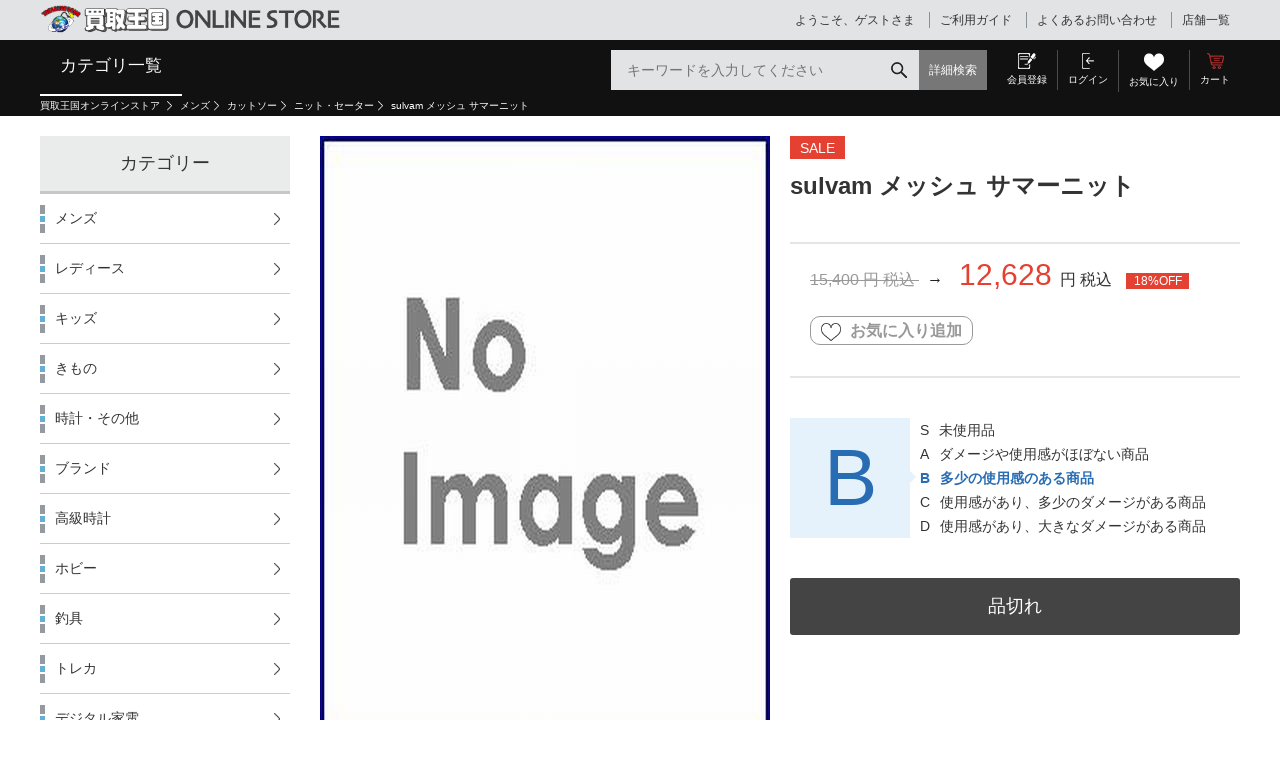

--- FILE ---
content_type: text/html;charset=UTF-8
request_url: https://www.okoku.jp/ec/pro/disp/1/2100196916449?sFlg=2
body_size: 124174
content:
<!DOCTYPE html>
<html xmlns="http://www.w3.org/1999/xhtml" xml:lang="ja" lang="ja">
<head prefix="og: http://ogp.me/ns# fb: http://ogp.me/ns/fb# article: http://ogp.me/ns/article#">
	<meta charset="utf-8" />
	<meta http-equiv="X-UA-Compatible" content="IE=Edge" />

	
	<title>sulvam メッシュ サマーニット｜商品番号：2100196916449&nbsp;-&nbsp;買取王国ONLINESTORE</title>
	<meta content="sulvam メッシュ サマーニット｜商品番号：2100196916449&amp;nbsp;-&amp;nbsp;買取王国ONLINESTORE" property="og:title" />
	<meta property="og:type" content="website" />
	<meta content="https://www.okoku.jp/ec/pro/disp/1/2100196916449" property="og:url" />
	<meta property="og:image" content="./images/common/og_logo.png" />
	<meta content="買取王国ONLINESTORE" property="og:site_name" />

	<meta property="robots" content="index, follow" />
	<link href="https://www.okoku.jp/ec/pro/disp/1/2100196916449" rel="canonical" />
	
		<meta content="no brand、メンズ、カットソー、ニット・セーター、買取王国、販売" name="keywords" /><meta content="sulvam メッシュ サマーニット" name="description" /><meta content="sulvam メッシュ サマーニット" name="og:description" />
	
	<meta name="viewport" content="width=1300" />
	<link rel="shortcut icon" type="image/vnd.microsoft.icon" href="/images/favicon.ico" />
	<link rel="icon" href="/images/favicon.ico" />

	<link href="css/style.css?20220404" rel="stylesheet" media="all" />
	<!-- <link href="css/product.css" rel="stylesheet" media="all"> -->
	<link href="css/easyzoom.css" rel="stylesheet" media="all" />

<!--[if lt IE 9]>
    <script src="js/html5shiv.min.js"></script>
<![endif]-->
<!--[if (gte IE 6)&(lte IE 8)]>
  <script src="js/selectivizr-min.js"></script>
<![endif]-->
<script type="text/javascript">
	var commonPath = "./";
</script>

<!-- 2016/12/08 INSERT START -->
<meta http-equiv="Content-Style-Type" content="text/css" />
<meta http-equiv="Content-Script-Type" content="text/javascript" />
<!-- 	<link rel="stylesheet" type="text/css" href="/ec/css/custmize/style.css" media="screen,print" /> -->
<script type="text/javascript" src="/ec/js/jquery-1.8.3.min.js"></script>
<link rel="stylesheet" href="/ec/css/validationEngine.jquery.css" type="text/css" />
<!-- 2016/12/08 INSERT END -->
</head>
<body>

	
		
	<script type="text/javascript" src="/ec/js/jquery.min.js"></script>
	<script type="text/javascript" src="/ec/js/jquery-ui.min.js"></script>
	<script type="text/javascript" src="/ec/js/jquery.bxslider.min.js"></script>
	<script type="text/javascript" src="/ec/js/common.js"></script>
	<script type="text/javascript" src="/ec/js/shopHeader.js"></script>
	<script type="text/javascript" src="/ec/js/JSDataCheck.js"></script>
	<script type="text/javascript" src="/ec/js/_shopHeader.js?20220324"></script>


	<div id="appBody">

		<!-- #####　ヘッダ　開始　##### -->
		<header class="global">
			<!-- 買取王国・2018/04/19 [mod] ロゴ、JSとモールヘッダの位置を入れ替え+nav_guideをmallHeaderから移してくる ▼ -->
			<div id="global_header">
				<script type="text/javascript">$(document).ready(function(){
// トップカテゴリナビ　オンマウス時の画像エリアインサート
var nameFrom = "";
var nameTo = "";
$(".navi_pcat").mouseover(function() {
nameTo = "#new" + this.id.substring(7);
nameFrom = nameTo + "tag";
//買取 2017/12/28 [upd] ▼
dispFlg = "#new" + this.id.substring(7) + "flg";
//$(nameTo).html($(nameFrom).html());
if($(dispFlg).val() == '0'){
$(nameTo).append($(nameFrom).html());
$(dispFlg).val('1');
}
//買取 2017/12/28 [upd] ▲
});
});</script>
				<script type="text/javascript">function doTopLinkHead(){
　　var url;
url = "/ec" + "/index" + 1 + ".html";
var strUrl = "https://" + location.hostname + url;
document.location.href = encodeURI(strUrl);
return false;
strUrl = encodeURI(strUrl);
var newWindow = window.open(strUrl);
return false;
}</script>
				<h1 id="logo">
				<a href="#" onclick="return doTopLinkHead();"><img src="/ec/common/images/common/logo.png?20180427" alt="買取王国" /></a>
				</h1>
				<ul id="nav_guide">
					<li class="user">ようこそ、ゲストさま
					</li>
					<li><a href="/ec/cmGuideIndex.html">ご利用ガイド</a></li>
					<li><a href="/ec/cmGuideIndex.html?question">よくあるお問い合わせ</a></li>
					<li><a href="/inc/shop/">店舗一覧</a></li>
				</ul>
			</div>
			<!-- <span id="header0">モール共通ヘッダ</span> -->
			<div class="inner">
				

	<!-- #####　モール共通ヘッダ　開始　##### -->
	<!-- Global site tag (gtag.js) - Google Analytics -->
	<script async="" src="https://www.googletagmanager.com/gtag/js?id=UA-20336939-1"></script>
	<script>
	  window.dataLayer = window.dataLayer || [];
	  function gtag(){dataLayer.push(arguments);}
	  gtag('js', new Date());

	  gtag('config', 'UA-20336939-1');
	</script>
	<!-- ・買取王国・2017/11/22 [add] ▼ -->
	<script src="/ec/js/facetedNavigation.js?20220324"></script>
	<!-- ・買取王国・2017/11/22 [add] ▲ -->
	
	<!-- Google Tag Manager -->
	<script>(function(w,d,s,l,i){w[l]=w[l]||[];w[l].push({'gtm.start':new Date().getTime(),event:'gtm.js'});var f=d.getElementsByTagName(s)[0],j=d.createElement(s),dl=l!='dataLayer'?'&l='+l:'';j.async=true;j.src='https://www.googletagmanager.com/gtm.js?id='+i+dl;f.parentNode.insertBefore(j,f);})(window,document,'script','dataLayer','GTM-5SLSS8G');</script>
	<!-- End Google Tag Manager -->

	

	<!-- <div id="global_header" > -->
		<!-- 買取王国・2017/09/26 [add] ▼ -- -->
 		<!-- #####　hoverメニュー　開始　##### -->
		
		<input type="hidden" name="selectCategory" value="11010000000">
		<!--  <div id="nav1" > -->
		<ul id="global_nav">
			
			
			
    		
			<li id='tab11010000000' class='current' ><a href="/ec/index1.html">カテゴリ一覧</a>
    		
			<ul  class='list_nav_primary' >
    		
			<li id='nav_pr_11010100000' class='navi_pcat' ><a class="" onclick="doSearchCategory('category_0','11010100000');return false;" href="#">メンズ</a>
    		
			<div  class='wrap_secondary' ><ul  class='list_nav_secondary' >
    		
			<li><a class="" onclick="doSearchCategory('category_0','11010102000');return false;" href="#">カットソー</a>
    		
			</li><li><a class="" onclick="doSearchCategory('category_0','11010103000');return false;" href="#">シャツ</a>
    		
			</li><li><a class="" onclick="doSearchCategory('category_0','11010104000');return false;" href="#">ジャケット・コート</a>
    		
			</li><li><a class="" onclick="doSearchCategory('category_0','11010105000');return false;" href="#">ボトムス</a>
    		
			</li><li><a class="" onclick="doSearchCategory('category_0','11010106000');return false;" href="#">スポーツウェア</a>
    		
			</li><li><a class="" onclick="doSearchCategory('category_0','11010107000');return false;" href="#">シューズ</a>
    		
			</li><li><a class="" onclick="doSearchCategory('category_0','11010108000');return false;" href="#">帽子</a>
    		
			</li><li><a class="" onclick="doSearchCategory('category_0','11010109000');return false;" href="#">バッグ</a>
    		
			</li><li><a class="" onclick="doSearchCategory('category_0','1101010A000');return false;" href="#">サイフ</a>
    		
			</li><li><a class="" onclick="doSearchCategory('category_0','1101010B000');return false;" href="#">メンズその他</a>
    		
			</li><li><a class="" onclick="doSearchCategory('category_0','1101010C000');return false;" href="#">シルバーアクセサリー</a>
    		
			</li><li><a class="" onclick="doSearchCategory('category_0','1101010D000');return false;" href="#">眼鏡・サングラス</a>
    		
			</li></ul><p class='nav_heading01'> メンズの新着商品</p><div id='new11010100000'  class='list_item' style='height:170px;' ></div></div><input type='hidden' id='new11010100000flg' value='0' / ></li>
    		
			<li id='nav_pr_11010200000' class='navi_pcat' ><a class="" onclick="doSearchCategory('category_0','11010200000');return false;" href="#">レディース</a>
    		
			<div  class='wrap_secondary' ><ul  class='list_nav_secondary' >
    		
			<li><a class="" onclick="doSearchCategory('category_0','11010202000');return false;" href="#">カットソー</a>
    		
			</li><li><a class="" onclick="doSearchCategory('category_0','11010203000');return false;" href="#">シャツ</a>
    		
			</li><li><a class="" onclick="doSearchCategory('category_0','11010204000');return false;" href="#">ジャケット・コート</a>
    		
			</li><li><a class="" onclick="doSearchCategory('category_0','11010205000');return false;" href="#">ボトムス</a>
    		
			</li><li><a class="" onclick="doSearchCategory('category_0','11010206000');return false;" href="#">スカート</a>
    		
			</li><li><a class="" onclick="doSearchCategory('category_0','11010207000');return false;" href="#">ワンピース</a>
    		
			</li><li><a class="" onclick="doSearchCategory('category_0','11010208000');return false;" href="#">シューズ</a>
    		
			</li><li><a class="" onclick="doSearchCategory('category_0','11010209000');return false;" href="#">帽子</a>
    		
			</li><li><a class="" onclick="doSearchCategory('category_0','1101020A000');return false;" href="#">バッグ</a>
    		
			</li><li><a class="" onclick="doSearchCategory('category_0','1101020B000');return false;" href="#">サイフ</a>
    		
			</li><li><a class="" onclick="doSearchCategory('category_0','1101020C000');return false;" href="#">コスメ・香水</a>
    		
			</li><li><a class="" onclick="doSearchCategory('category_0','1101020D000');return false;" href="#">レディースその他</a>
    		
			</li></ul><p class='nav_heading01'> レディースの新着商品</p><div id='new11010200000'  class='list_item' style='height:170px;' ></div></div><input type='hidden' id='new11010200000flg' value='0' / ></li>
    		
			<li id='nav_pr_11010500000' class='navi_pcat' ><a class="" onclick="doSearchCategory('category_0','11010500000');return false;" href="#">時計・その他</a>
    		
			<div  class='wrap_secondary' ><ul  class='list_nav_secondary' >
    		
			<li><a class="" onclick="doSearchCategory('category_0','11010501000');return false;" href="#">G-SHOCK</a>
    		
			</li><li><a class="" onclick="doSearchCategory('category_0','11010503000');return false;" href="#">腕時計その他</a>
    		
			</li><li><a class="" onclick="doSearchCategory('category_0','11010504000');return false;" href="#">ライター</a>
    		
			</li><li><a class="" onclick="doSearchCategory('category_0','11010505000');return false;" href="#">その他</a>
    		
			</li></ul><p class='nav_heading01'> 時計・その他の新着商品</p><div id='new11010500000'  class='list_item' style='height:170px;' ></div></div><input type='hidden' id='new11010500000flg' value='0' / ></li>
    		
			<li id='nav_pr_11010600000' class='navi_pcat' ><a class="" onclick="doSearchCategory('category_0','11010600000');return false;" href="#">ブランド</a>
    		
			<div  class='wrap_secondary' ><ul  class='list_nav_secondary' >
    		
			<li><a class="" onclick="doSearchCategory('category_0','11010601000');return false;" href="#">LOUIS VUITTON</a>
    		
			</li><li><a class="" onclick="doSearchCategory('category_0','11010602000');return false;" href="#">HERMES</a>
    		
			</li><li><a class="" onclick="doSearchCategory('category_0','11010603000');return false;" href="#">CHANEL</a>
    		
			</li><li><a class="" onclick="doSearchCategory('category_0','11010604000');return false;" href="#">GUCCI</a>
    		
			</li><li><a class="" onclick="doSearchCategory('category_0','11010605000');return false;" href="#">Cartier</a>
    		
			</li><li><a class="" onclick="doSearchCategory('category_0','11010606000');return false;" href="#">BVLGARI</a>
    		
			</li><li><a class="" onclick="doSearchCategory('category_0','11010607000');return false;" href="#">COACH</a>
    		
			</li><li><a class="" onclick="doSearchCategory('category_0','11010608000');return false;" href="#">PRADA</a>
    		
			</li><li><a class="" onclick="doSearchCategory('category_0','11010609000');return false;" href="#">Bottega Veneta</a>
    		
			</li><li><a class="" onclick="doSearchCategory('category_0','1101060A000');return false;" href="#">その他ブランド</a>
    		
			</li></ul><p class='nav_heading01'> ブランドの新着商品</p><div id='new11010600000'  class='list_item' style='height:170px;' ></div></div><input type='hidden' id='new11010600000flg' value='0' / ></li>
    		
			<li id='nav_pr_11010700000' class='navi_pcat' ><a class="" onclick="doSearchCategory('category_0','11010700000');return false;" href="#">高級時計</a>
    		
			<div  class='wrap_secondary' ><ul  class='list_nav_secondary' >
    		
			<li><a class="" onclick="doSearchCategory('category_0','11010701000');return false;" href="#">ROLEX</a>
    		
			</li><li><a class="" onclick="doSearchCategory('category_0','11010702000');return false;" href="#">OMEGA</a>
    		
			</li><li><a class="" onclick="doSearchCategory('category_0','11010703000');return false;" href="#">PANERAI</a>
    		
			</li><li><a class="" onclick="doSearchCategory('category_0','11010704000');return false;" href="#">BREITLING</a>
    		
			</li><li><a class="" onclick="doSearchCategory('category_0','11010705000');return false;" href="#">TAG HEUER</a>
    		
			</li><li><a class="" onclick="doSearchCategory('category_0','11010706000');return false;" href="#">ORIS</a>
    		
			</li><li><a class="" onclick="doSearchCategory('category_0','11010707000');return false;" href="#">TUDOR</a>
    		
			</li><li><a class="" onclick="doSearchCategory('category_0','11010708000');return false;" href="#">GRAND SEIKO</a>
    		
			</li><li><a class="" onclick="doSearchCategory('category_0','11010709000');return false;" href="#">Tiffany&amp;Co.</a>
    		
			</li><li><a class="" onclick="doSearchCategory('category_0','1101070A000');return false;" href="#">GaGa MILANO</a>
    		
			</li><li><a class="" onclick="doSearchCategory('category_0','1101070B000');return false;" href="#">LONGINES</a>
    		
			</li><li><a class="" onclick="doSearchCategory('category_0','1101070C000');return false;" href="#">IWC</a>
    		
			</li><li><a class="" onclick="doSearchCategory('category_0','1101070D000');return false;" href="#">高級時計その他</a>
    		
			</li></ul><p class='nav_heading01'> 高級時計の新着商品</p><div id='new11010700000'  class='list_item' style='height:170px;' ></div></div><input type='hidden' id='new11010700000flg' value='0' / ></li>
    		
			
    		
			
    		
			
    		
			
    		
			<li id='nav_pr_11020100000' class='navi_pcat' ><a class="" onclick="doSearchCategory('category_0','11020100000');return false;" href="#">ホビー</a>
    		
			<div  class='wrap_secondary' ><ul  class='list_nav_secondary' >
    		
			<li><a class="" onclick="doSearchCategory('category_0','11020101000');return false;" href="#">テレビゲーム</a>
    		
			</li><li><a class="" onclick="doSearchCategory('category_0','11020102000');return false;" href="#">フィギュア・グッズ</a>
    		
			</li><li><a class="" onclick="doSearchCategory('category_0','11020103000');return false;" href="#">特撮ヒーロー</a>
    		
			</li><li><a class="" onclick="doSearchCategory('category_0','11020104000');return false;" href="#">プラモデル</a>
    		
			</li><li><a class="" onclick="doSearchCategory('category_0','11020105000');return false;" href="#">ミニカー</a>
    		
			</li><li><a class="" onclick="doSearchCategory('category_0','11020106000');return false;" href="#">鉄道</a>
    		
			</li><li><a class="" onclick="doSearchCategory('category_0','1102010B000');return false;" href="#">楽器</a>
    		
			</li><li><a class="" onclick="doSearchCategory('category_0','1102010C000');return false;" href="#">ファンシー</a>
    		
			</li><li><a class="" onclick="doSearchCategory('category_0','1102010D000');return false;" href="#">ミリタリー</a>
    		
			</li><li><a class="" onclick="doSearchCategory('category_0','1102010F000');return false;" href="#">その他</a>
    		
			</li></ul><p class='nav_heading01'> ホビーの新着商品</p><div id='new11020100000'  class='list_item' style='height:170px;' ></div></div><input type='hidden' id='new11020100000flg' value='0' / ></li>
    		
			<li id='nav_pr_11020200000' class='navi_pcat' ><a class="" onclick="doSearchCategory('category_0','11020200000');return false;" href="#">釣具</a>
    		
			<div  class='wrap_secondary' ><ul  class='list_nav_secondary' >
    		
			<li><a class="" onclick="doSearchCategory('category_0','11020201000');return false;" href="#">ロッド</a>
    		
			</li><li><a class="" onclick="doSearchCategory('category_0','11020202000');return false;" href="#">リール</a>
    		
			</li><li><a class="" onclick="doSearchCategory('category_0','11020203000');return false;" href="#">ルアー</a>
    		
			</li><li><a class="" onclick="doSearchCategory('category_0','11020204000');return false;" href="#">その他</a>
    		
			</li></ul><p class='nav_heading01'> 釣具の新着商品</p><div id='new11020200000'  class='list_item' style='height:170px;' ></div></div><input type='hidden' id='new11020200000flg' value='0' / ></li>
    		
			<li id='nav_pr_11020300000' class='navi_pcat' ><a class="" onclick="doSearchCategory('category_0','11020300000');return false;" href="#">トレカ</a>
    		
			<div  class='wrap_secondary' ><ul  class='list_nav_secondary' >
    		
			<li><a class="" onclick="doSearchCategory('category_0','11020301000');return false;" href="#">遊戯王</a>
    		
			</li><li><a class="" onclick="doSearchCategory('category_0','11020302000');return false;" href="#">ドラゴンボールヒーローズ</a>
    		
			</li><li><a class="" onclick="doSearchCategory('category_0','11020303000');return false;" href="#">デュエル・マスターズ</a>
    		
			</li><li><a class="" onclick="doSearchCategory('category_0','11020308000');return false;" href="#">遊戯王ラッシュデュエル</a>
    		
			</li><li><a class="" onclick="doSearchCategory('category_0','11020306000');return false;" href="#">その他</a>
    		
			</li><li><a class="" onclick="doSearchCategory('category_0','11020307000');return false;" href="#">サプライ</a>
    		
			</li></ul><p class='nav_heading01'> トレカの新着商品</p><div id='new11020300000'  class='list_item' style='height:170px;' ></div></div><input type='hidden' id='new11020300000flg' value='0' / ></li>
    		
			<li id='nav_pr_11020400000' class='navi_pcat' ><a class="" onclick="doSearchCategory('category_0','11020400000');return false;" href="#">デジタル家電</a>
    		
			<div  class='wrap_secondary' ><ul  class='list_nav_secondary' >
    		
			<li><a class="" onclick="doSearchCategory('category_0','11020401000');return false;" href="#">ポータブルオーディオ</a>
    		
			</li><li><a class="" onclick="doSearchCategory('category_0','11020402000');return false;" href="#">PC系</a>
    		
			</li><li><a class="" onclick="doSearchCategory('category_0','11020403000');return false;" href="#">TV</a>
    		
			</li><li><a class="" onclick="doSearchCategory('category_0','11020404000');return false;" href="#">AV系</a>
    		
			</li><li><a class="" onclick="doSearchCategory('category_0','11020405000');return false;" href="#">オーディオ系</a>
    		
			</li><li><a class="" onclick="doSearchCategory('category_0','11020406000');return false;" href="#">ビデオカメラ</a>
    		
			</li><li><a class="" onclick="doSearchCategory('category_0','11020407000');return false;" href="#">ヘッドホン</a>
    		
			</li><li><a class="" onclick="doSearchCategory('category_0','11020408000');return false;" href="#">カーナビ</a>
    		
			</li><li><a class="" onclick="doSearchCategory('category_0','11020409000');return false;" href="#">その他黒物</a>
    		
			</li></ul><p class='nav_heading01'> デジタル家電の新着商品</p><div id='new11020400000'  class='list_item' style='height:170px;' ></div></div><input type='hidden' id='new11020400000flg' value='0' / ></li>
    		
			<li id='nav_pr_11020500000' class='navi_pcat' ><a class="" onclick="doSearchCategory('category_0','11020500000');return false;" href="#">カメラ</a>
    		
			<div  class='wrap_secondary' ><ul  class='list_nav_secondary' >
    		
			<li><a class="" onclick="doSearchCategory('category_0','11020501000');return false;" href="#">カメラ</a>
    		
			</li><li><a class="" onclick="doSearchCategory('category_0','11020502000');return false;" href="#">コンパクトデジタルカメラ</a>
    		
			</li></ul><p class='nav_heading01'> カメラの新着商品</p><div id='new11020500000'  class='list_item' style='height:170px;' ></div></div><input type='hidden' id='new11020500000flg' value='0' / ></li>
    		
			<li id='nav_pr_11020600000' class='navi_pcat' ><a class="" onclick="doSearchCategory('category_0','11020600000');return false;" href="#">生活家電</a>
    		
			<div  class='wrap_secondary' ><ul  class='list_nav_secondary' >
    		
			<li><a class="" onclick="doSearchCategory('category_0','11020601000');return false;" href="#">洗濯機</a>
    		
			</li><li><a class="" onclick="doSearchCategory('category_0','11020602000');return false;" href="#">冷蔵庫</a>
    		
			</li><li><a class="" onclick="doSearchCategory('category_0','11020603000');return false;" href="#">レンジ</a>
    		
			</li><li><a class="" onclick="doSearchCategory('category_0','11020604000');return false;" href="#">春夏家電</a>
    		
			</li><li><a class="" onclick="doSearchCategory('category_0','11020605000');return false;" href="#">秋冬家電</a>
    		
			</li><li><a class="" onclick="doSearchCategory('category_0','11020606000');return false;" href="#">照明器具</a>
    		
			</li><li><a class="" onclick="doSearchCategory('category_0','11020607000');return false;" href="#">調理器具</a>
    		
			</li><li><a class="" onclick="doSearchCategory('category_0','11020608000');return false;" href="#">ガス器具</a>
    		
			</li><li><a class="" onclick="doSearchCategory('category_0','11020609000');return false;" href="#">掃除系</a>
    		
			</li><li><a class="" onclick="doSearchCategory('category_0','1102060A000');return false;" href="#">空調設備系</a>
    		
			</li><li><a class="" onclick="doSearchCategory('category_0','1102060B000');return false;" href="#">美容健康家電</a>
    		
			</li><li><a class="" onclick="doSearchCategory('category_0','1102060D000');return false;" href="#">小物家電</a>
    		
			</li><li><a class="" onclick="doSearchCategory('category_0','1102060E000');return false;" href="#">その他アクセサリー</a>
    		
			</li></ul><p class='nav_heading01'> 生活家電の新着商品</p><div id='new11020600000'  class='list_item' style='height:170px;' ></div></div><input type='hidden' id='new11020600000flg' value='0' / ></li>
    		
			<li id='nav_pr_11020800000' class='navi_pcat' ><a class="" onclick="doSearchCategory('category_0','11020800000');return false;" href="#">生活用品</a>
    		
			<div  class='wrap_secondary' ><ul  class='list_nav_secondary' >
    		
			<li><a class="" onclick="doSearchCategory('category_0','11020801000');return false;" href="#">ギフト生活雑貨</a>
    		
			</li><li><a class="" onclick="doSearchCategory('category_0','11020802000');return false;" href="#">高級食器</a>
    		
			</li><li><a class="" onclick="doSearchCategory('category_0','11020803000');return false;" href="#">飲食物</a>
    		
			</li><li><a class="" onclick="doSearchCategory('category_0','11020804000');return false;" href="#">その他</a>
    		
			</li></ul><p class='nav_heading01'> 生活用品の新着商品</p><div id='new11020800000'  class='list_item' style='height:170px;' ></div></div><input type='hidden' id='new11020800000flg' value='0' / ></li>
    		
			<li id='nav_pr_11021000000' class='navi_pcat' ><a class="" onclick="doSearchCategory('category_0','11021000000');return false;" href="#">スマホ・タブレット</a>
    		
			<div  class='wrap_secondary' ><ul  class='list_nav_secondary' >
    		
			<li><a class="" onclick="doSearchCategory('category_0','11021001000');return false;" href="#">スマートフォン</a>
    		
			</li><li><a class="" onclick="doSearchCategory('category_0','11021002000');return false;" href="#">タブレット</a>
    		
			</li><li><a class="" onclick="doSearchCategory('category_0','11021003000');return false;" href="#">その他</a>
    		
			</li></ul><p class='nav_heading01'> スマホ・タブレットの新着商品</p><div id='new11021000000'  class='list_item' style='height:170px;' ></div></div><input type='hidden' id='new11021000000flg' value='0' / ></li>
    		
			<li id='nav_pr_11021100000' class='navi_pcat' ><a class="" onclick="doSearchCategory('category_0','11021100000');return false;" href="#">お酒</a>
    		
			<div  class='wrap_secondary' ><ul  class='list_nav_secondary' >
    		
			<li><a class="" onclick="doSearchCategory('category_0','11021104000');return false;" href="#">ウイスキー</a>
    		
			</li><li><a class="" onclick="doSearchCategory('category_0','11021105000');return false;" href="#">ブランデー</a>
    		
			</li><li><a class="" onclick="doSearchCategory('category_0','11021106000');return false;" href="#">その他</a>
    		
			</li></ul><p class='nav_heading01'> お酒の新着商品</p><div id='new11021100000'  class='list_item' style='height:170px;' ></div></div><input type='hidden' id='new11021100000flg' value='0' / ></li>
    		
			<li id='nav_pr_11021200000' class='navi_pcat' ><a class="" onclick="doSearchCategory('category_0','11021200000');return false;" href="#">工具</a>
    		
			<div  class='wrap_secondary' ><ul  class='list_nav_secondary' >
    		
			<li><a class="" onclick="doSearchCategory('category_0','11021201000');return false;" href="#">電動工具</a>
    		
			</li><li><a class="" onclick="doSearchCategory('category_0','11021202000');return false;" href="#">エア工具</a>
    		
			</li><li><a class="" onclick="doSearchCategory('category_0','11021203000');return false;" href="#">発電・溶接</a>
    		
			</li><li><a class="" onclick="doSearchCategory('category_0','11021204000');return false;" href="#">エンジン工具</a>
    		
			</li><li><a class="" onclick="doSearchCategory('category_0','11021205000');return false;" href="#">油圧工具</a>
    		
			</li><li><a class="" onclick="doSearchCategory('category_0','11021206000');return false;" href="#">レーザー・測量</a>
    		
			</li><li><a class="" onclick="doSearchCategory('category_0','11021207000');return false;" href="#">園芸工具</a>
    		
			</li><li><a class="" onclick="doSearchCategory('category_0','11021208000');return false;" href="#">荷揚げ・荷締め工具</a>
    		
			</li><li><a class="" onclick="doSearchCategory('category_0','11021209000');return false;" href="#">アクセサリ</a>
    		
			</li><li><a class="" onclick="doSearchCategory('category_0','1102120A000');return false;" href="#">ハンドツール</a>
    		
			</li><li><a class="" onclick="doSearchCategory('category_0','1102120B000');return false;" href="#">建材・電材・材料</a>
    		
			</li><li><a class="" onclick="doSearchCategory('category_0','1102120C000');return false;" href="#">DIY用モデル</a>
    		
			</li><li><a class="" onclick="doSearchCategory('category_0','1102120D000');return false;" href="#">ジャンク工具</a>
    		
			</li><li><a class="" onclick="doSearchCategory('category_0','1102120E000');return false;" href="#">その他</a>
    		
			</li></ul><p class='nav_heading01'> 工具の新着商品</p><div id='new11021200000'  class='list_item' style='height:170px;' ></div></div><input type='hidden' id='new11021200000flg' value='0' / ></li>
    		
			</ul>
    		
	<!-- 買取王国・2017/09/26 [del] ▲ -- -->
		</ul>
	<!--  </div>-->

		
		

<!-- #####　カテゴリ別新着HTML部分　##### -->
<div style="display:none;">
  

	<div id="appBodyProductListNewAll">

		<!-- タブ用新着商品リスト -->
		
			
 				<div id="new11000000000tag" class="list_item"><div class="item"><a href="/ec/pro/disp/1/2200016985201" style="text-decoration: none;"><div class="image"><image src="/ec/img/1201/2200016985201/2200016985201_s.jpg" alt="デニム・ジーンズ HAND ROOM カラーデニム" onerror="this.src='/ec/images_common/noimage_s.jpg'"></image></div></a><div class="state_rank">B</div></div>
			
 				<div class="item"><a href="/ec/pro/disp/1/2200005996126" style="text-decoration: none;"><div class="image"><image src="/ec/img/126/2200005996126/2200005996126_s.jpg" alt="海外TOYその他 ベアブリック シリーズ8　ARIEL" onerror="this.src='/ec/images_common/noimage_s.jpg'"></image></div></a><div class="state_rank">B</div></div>
			
 				<div class="item"><a href="/ec/pro/disp/1/2200025214460" style="text-decoration: none;"><div class="image"><image src="/ec/img/460/2200025214460/2200025214460_s.jpg" alt="NIKE スニーカー AJ1 MID 25cm 青黒" onerror="this.src='/ec/images_common/noimage_s.jpg'"></image></div></a><div class="state_rank">B</div></div>
			
 				<div class="item"><a href="/ec/pro/disp/1/2200024938794" style="text-decoration: none;"><div class="image"><image src="/ec/img/794/2200024938794/2200024938794_s.jpg" alt="COACH　ボディバッグ ワーレン/ベルトバッグ/シグネチャー/CB912" onerror="this.src='/ec/images_common/noimage_s.jpg'"></image></div></a><div class="state_rank">B</div></div>
			
 				</div><div id="new11010000000tag" class="list_item"><div class="item"><a href="/ec/pro/disp/1/2200015189747" style="text-decoration: none;"><div class="image"><image src="/ec/img/1747/2200015189747/2200015189747_s.jpg" alt="JANESMITH ジャケット ミリタリージャケット 茶" onerror="this.src='/ec/images_common/noimage_s.jpg'"></image></div></a><div class="state_rank">B</div></div>
			
 				<div class="item"><a href="/ec/pro/disp/1/2200025214576" style="text-decoration: none;"><div class="image"><image src="/ec/img/576/2200025214576/2200025214576_s.jpg" alt="RED WING ブーツ チョコレートクローム プレーントゥ 8134 サイズ9D" onerror="this.src='/ec/images_common/noimage_s.jpg'"></image></div></a><div class="state_rank">B</div></div>
			
 				<div class="item"><a href="/ec/pro/disp/1/2200025140370" style="text-decoration: none;"><div class="image"><image src="/ec/img/370/2200025140370/2200025140370_s.jpg" alt="PORTER ボディバッグ ドリンクホルダー付キボディバッグ 黒" onerror="this.src='/ec/images_common/noimage_s.jpg'"></image></div></a><div class="state_rank">C</div></div>
			
 				<div class="item"><a href="/ec/pro/disp/1/2200022626891" style="text-decoration: none;"><div class="image"><image src="/ec/img/891/2200022626891/2200022626891_s.jpg" alt="長財布 FUNNY レザーロングウォレット ブラック" onerror="this.src='/ec/images_common/noimage_s.jpg'"></image></div></a><div class="state_rank">C</div></div>
			
 				</div><div id="new11010100000tag" class="list_item"><div class="item"><a href="/ec/pro/disp/1/2200023445439" style="text-decoration: none;"><div class="image"><image src="/ec/img/1439/2200023445439/2200023445439_s.jpg" alt="NIKE スニーカー AirJordan1LowSE 29.0cm タグ付キ" onerror="this.src='/ec/images_common/noimage_s.jpg'"></image></div></a><div class="state_rank">B</div></div>
			
 				<div class="item"><a href="/ec/pro/disp/1/2200025165267" style="text-decoration: none;"><div class="image"><image src="/ec/img/1267/2200025165267/2200025165267_s.jpg" alt="NIKE スニーカー AIR MAX 97 OG 26.5cm" onerror="this.src='/ec/images_common/noimage_s.jpg'"></image></div></a><div class="state_rank">B</div></div>
			
 				<div class="item"><a href="/ec/pro/disp/1/2200025190610" style="text-decoration: none;"><div class="image"><image src="/ec/img/610/2200025190610/2200025190610_s.jpg" alt="NIKE スニーカー AIR MORE UPTEMPO 96/DJ4400-001/28.5cm/" onerror="this.src='/ec/images_common/noimage_s.jpg'"></image></div></a><div class="state_rank">B</div></div>
			
 				<div class="item"><a href="/ec/pro/disp/1/2200020941668" style="text-decoration: none;"><div class="image"><image src="/ec/img/1668/2200020941668/2200020941668_s.jpg" alt="NIKE スニーカー Nike Air Force 1 '07 Low "Picante Red"" onerror="this.src='/ec/images_common/noimage_s.jpg'"></image></div></a><div class="state_rank">B</div></div>
			
 				</div><div id="new11010200000tag" class="list_item"><div class="item"><a href="/ec/pro/disp/1/2200025347885" style="text-decoration: none;"><div class="image"><image src="/ec/img/1885/2200025347885/2200025347885_s.jpg" alt="ジャケット LAGUAGEM ファージャケット (M)" onerror="this.src='/ec/images_common/noimage_s.jpg'"></image></div></a><div class="state_rank">B</div></div>
			
 				<div class="item"><a href="/ec/pro/disp/1/2100226377158" style="text-decoration: none;"><div class="image"><image src="/ec/img/1158/2100226377158/2100226377158_s.jpg" alt="Hender Scheme レザー巾着バッグ ライム" onerror="this.src='/ec/images_common/noimage_s.jpg'"></image></div></a><div class="state_rank">B</div></div>
			
 				<div class="item"><a href="/ec/pro/disp/1/2200023220449" style="text-decoration: none;"><div class="image"><image src="/ec/img/449/2200023220449/2200023220449_s.jpg" alt="シューズ mana MA797 メッシュ 39" onerror="this.src='/ec/images_common/noimage_s.jpg'"></image></div></a><div class="state_rank">B</div></div>
			
 				<div class="item"><a href="/ec/pro/disp/1/2200025654266" style="text-decoration: none;"><div class="image"><image src="/ec/img/266/2200025654266/2200025654266_s.jpg" alt="theory ダウンジャケット theory ダウンコート S" onerror="this.src='/ec/images_common/noimage_s.jpg'"></image></div></a><div class="state_rank">B</div></div>
			
 				</div><div id="new11010300000tag" class="list_item"><div class="item"><a href="/ec/pro/disp/1/2200024552020" style="text-decoration: none;"><div class="image"><image src="/ec/img/20/2200024552020/2200024552020_s.jpg" alt="THE NORTH FACE マウンテンパーカ マウンテンインサレートジャケット オリーブ(120)" onerror="this.src='/ec/images_common/noimage_s.jpg'"></image></div></a><div class="state_rank">B</div></div>
			
 				</div><div id="new11010500000tag" class="list_item"><div class="item"><a href="/ec/pro/disp/1/2200009621956" style="text-decoration: none;"><div class="image"><image src="/ec/img/1956/2200009621956/2200009621956_s.jpg" alt=". その他 SECTOR9 ロングボード ダウンヒル" onerror="this.src='/ec/images_common/noimage_s.jpg'"></image></div></a><div class="state_rank">B</div></div>
			
 				<div class="item"><a href="/ec/pro/disp/1/2200025381520" style="text-decoration: none;"><div class="image"><image src="/ec/img/1520/2200025381520/2200025381520_s.jpg" alt="KAPITAL レザーサスペンダー" onerror="this.src='/ec/images_common/noimage_s.jpg'"></image></div></a><div class="state_rank">B</div></div>
			
 				<div class="item"><a href="/ec/pro/disp/1/2200024969262" style="text-decoration: none;"><div class="image"><image src="/ec/img/1262/2200024969262/2200024969262_s.jpg" alt="Supreme19AW Honda Fox Racing Vue Goggles" onerror="this.src='/ec/images_common/noimage_s.jpg'"></image></div></a><div class="state_rank">B</div></div>
			
 				<div class="item"><a href="/ec/pro/disp/1/2200025381513" style="text-decoration: none;"><div class="image"><image src="/ec/img/1513/2200025381513/2200025381513_s.jpg" alt="KAPITAL レザーサスペンダー" onerror="this.src='/ec/images_common/noimage_s.jpg'"></image></div></a><div class="state_rank">B</div></div>
			
 				</div><div id="new11010600000tag" class="list_item"><div class="item"><a href="/ec/pro/disp/1/2200025470873" style="text-decoration: none;"><div class="image"><image src="/ec/img/873/2200025470873/2200025470873_s.jpg" alt="CELINE/ラゲージマイクロショッパーハンドバッグ セリーヌ 2020年" onerror="this.src='/ec/images_common/noimage_s.jpg'"></image></div></a><div class="state_rank">C</div></div>
			
 				<div class="item"><a href="/ec/pro/disp/1/2200023767869" style="text-decoration: none;"><div class="image"><image src="/ec/img/1869/2200023767869/2200023767869_s.jpg" alt="LOEWE ウールアルパカ ノルディックニット XS マルチ H526Y14K61" onerror="this.src='/ec/images_common/noimage_s.jpg'"></image></div></a><div class="state_rank">B</div></div>
			
 				<div class="item"><a href="/ec/pro/disp/1/2200011431208" style="text-decoration: none;"><div class="image"><image src="/ec/img/1208/2200011431208/2200011431208_s.jpg" alt="ハンドバッグ バスキアコラボ" onerror="this.src='/ec/images_common/noimage_s.jpg'"></image></div></a><div class="state_rank">B</div></div>
			
 				<div class="item"><a href="/ec/pro/disp/1/2200017284174" style="text-decoration: none;"><div class="image"><image src="/ec/img/174/2200017284174/2200017284174_s.jpg" alt="アクセサリー ノット・リング" onerror="this.src='/ec/images_common/noimage_s.jpg'"></image></div></a><div class="state_rank">B</div></div>
			
 				</div><div id="new11020000000tag" class="list_item"><div class="item"><a href="/ec/pro/disp/1/2200013711858" style="text-decoration: none;"><div class="image"><image src="/ec/img/1858/2200013711858/2200013711858_s.jpg" alt="コトブキヤ フレームアームズ・ガール 出雲" onerror="this.src='/ec/images_common/noimage_s.jpg'"></image></div></a><div class="state_rank">B</div></div>
			
 				<div class="item"><a href="/ec/pro/disp/1/2200022885359" style="text-decoration: none;"><div class="image"><image src="/ec/img/1359/2200022885359/2200022885359_s.jpg" alt="リカちゃん クリスマス アドベントカレンダーリカちゃん 2003 開封品 ダメージあり 着せ替え人形 ドール リカちゃん人形" onerror="this.src='/ec/images_common/noimage_s.jpg'"></image></div></a><div class="state_rank">C</div></div>
			
 				<div class="item"><a href="/ec/pro/disp/1/2100225330284" style="text-decoration: none;"><div class="image"><image src="/ec/img/284/2100225330284/2100225330284_s.jpg" alt="ときのそら 100万人記念 フルセット" onerror="this.src='/ec/images_common/noimage_s.jpg'"></image></div></a><div class="state_rank">B</div></div>
			
 				<div class="item"><a href="/ec/pro/disp/1/2200020739227" style="text-decoration: none;"><div class="image"><image src="/ec/img/1227/2200020739227/2200020739227_s.jpg" alt="一番くじ SAKAMOTO DAYS vol.2 D賞 大俤" onerror="this.src='/ec/images_common/noimage_s.jpg'"></image></div></a><div class="state_rank">B</div></div>
			
 				</div><div id="new11020100000tag" class="list_item"><div class="item"><a href="/ec/pro/disp/1/2200020382232" style="text-decoration: none;"><div class="image"><image src="/ec/img/232/2200020382232/2200020382232_s.jpg" alt="メーカー Vチューバー hololive friends with u ワトソンアメリア" onerror="this.src='/ec/images_common/noimage_s.jpg'"></image></div></a><div class="state_rank">A</div></div>
			
 				<div class="item"><a href="/ec/pro/disp/1/2200013291381" style="text-decoration: none;"><div class="image"><image src="/ec/img/1381/2200013291381/2200013291381_s.jpg" alt="CSMダブルドライバー ver .2.0" onerror="this.src='/ec/images_common/noimage_s.jpg'"></image></div></a><div class="state_rank">B</div></div>
			
 				<div class="item"><a href="/ec/pro/disp/1/2200025254763" style="text-decoration: none;"><div class="image"><image src="/ec/img/763/2200025254763/2200025254763_s.jpg" alt="メーカー スーパーロボット 超合金魂 宇宙大帝ゴッドシグマ GX-60R" onerror="this.src='/ec/images_common/noimage_s.jpg'"></image></div></a><div class="state_rank">B</div></div>
			
 				<div class="item"><a href="/ec/pro/disp/1/2200025968318" style="text-decoration: none;"><div class="image"><image src="/ec/img/318/2200025968318/2200025968318_s.jpg" alt="メーカー ボーカロイド ねんどろいど 猫又おかゆ" onerror="this.src='/ec/images_common/noimage_s.jpg'"></image></div></a><div class="state_rank">B</div></div>
			
 				</div><div id="new11020200000tag" class="list_item"><div class="item"><a href="/ec/pro/disp/1/2200023938979" style="text-decoration: none;"><div class="image"><image src="/ec/img/979/2200023938979/2200023938979_s.jpg" alt="ローカル　ガス" onerror="this.src='/ec/images_common/noimage_s.jpg'"></image></div></a><div class="state_rank">C</div></div>
			
 				<div class="item"><a href="/ec/pro/disp/1/2200023939044" style="text-decoration: none;"><div class="image"><image src="/ec/img/1044/2200023939044/2200023939044_s.jpg" alt="トップブリッジ　ポッター" onerror="this.src='/ec/images_common/noimage_s.jpg'"></image></div></a><div class="state_rank">A</div></div>
			
 				<div class="item"><a href="/ec/pro/disp/1/2200016297861" style="text-decoration: none;"><div class="image"><image src="/ec/img/1861/2200016297861/2200016297861_s.jpg" alt="a.h.p.l　アグリーイーター" onerror="this.src='/ec/images_common/noimage_s.jpg'"></image></div></a><div class="state_rank">C</div></div>
			
 				<div class="item"><a href="/ec/pro/disp/1/2200024805843" style="text-decoration: none;"><div class="image"><image src="/ec/img/1843/2200024805843/2200024805843_s.jpg" alt="ルアー 道楽 キラーベイト" onerror="this.src='/ec/images_common/noimage_s.jpg'"></image></div></a><div class="state_rank">B</div></div>
			
 				</div><div id="new11020400000tag" class="list_item"><div class="item"><a href="/ec/pro/disp/1/2200025798151" style="text-decoration: none;"><div class="image"><image src="/ec/img/151/2200025798151/2200025798151_s.jpg" alt="イヤホン/ヘッドホン SONY Bluetoothヘッドホン ULT WEAR" onerror="this.src='/ec/images_common/noimage_s.jpg'"></image></div></a><div class="state_rank">A</div></div>
			
 				<div class="item"><a href="/ec/pro/disp/1/2200025953512" style="text-decoration: none;"><div class="image"><image src="/ec/img/1512/2200025953512/2200025953512_s.jpg" alt="イヤホン/ヘッドホン SONY WH-1000XM6" onerror="this.src='/ec/images_common/noimage_s.jpg'"></image></div></a><div class="state_rank">B</div></div>
			
 				<div class="item"><a href="/ec/pro/disp/1/2200025883864" style="text-decoration: none;"><div class="image"><image src="/ec/img/1864/2200025883864/2200025883864_s.jpg" alt="Logicool G G515　ラピッドトリガー" onerror="this.src='/ec/images_common/noimage_s.jpg'"></image></div></a><div class="state_rank">B</div></div>
			
 				</div><div id="new11020500000tag" class="list_item"><div class="item"><a href="/ec/pro/disp/1/2200025583344" style="text-decoration: none;"><div class="image"><image src="/ec/img/1344/2200025583344/2200025583344_s.jpg" alt="デジタルカメラ Panasonic LUMIX  DC-G99DH " onerror="this.src='/ec/images_common/noimage_s.jpg'"></image></div></a><div class="state_rank">B</div></div>
			
 				</div><div id="new11020600000tag" class="list_item"><div class="item"><a href="/ec/pro/disp/1/2200025972759" style="text-decoration: none;"><div class="image"><image src="/ec/img/759/2200025972759/2200025972759_s.jpg" alt=" 長信ジャパン GB-POWER 28V GB428" onerror="this.src='/ec/images_common/noimage_s.jpg'"></image></div></a><div class="state_rank">B</div></div>
			
 				<div class="item"><a href="/ec/pro/disp/1/2200025888968" style="text-decoration: none;"><div class="image"><image src="/ec/img/968/2200025888968/2200025888968_s.jpg" alt=" SHARP 水なし自動調理鍋 HEALSIO ヘルシオ ホットクック" onerror="this.src='/ec/images_common/noimage_s.jpg'"></image></div></a><div class="state_rank">A</div></div>
			
 				</div><div id="new11020800000tag" class="list_item"><div class="item"><a href="/ec/pro/disp/1/2200025016880" style="text-decoration: none;"><div class="image"><image src="/ec/img/880/2200025016880/2200025016880_s.jpg" alt="KAGAMI ロックグラス 切子" onerror="this.src='/ec/images_common/noimage_s.jpg'"></image></div></a><div class="state_rank">B</div></div>
			
 				</div><div id="new11021200000tag" class="list_item"><div class="item"><a href="/ec/pro/disp/1/2200025179967" style="text-decoration: none;"><div class="image"><image src="/ec/img/1967/2200025179967/2200025179967_s.jpg" alt=" アネスト岩田 スプレーガン KIWAMI-1-13B10" onerror="this.src='/ec/images_common/noimage_s.jpg'"></image></div></a><div class="state_rank">B</div></div>
			
 				<div class="item"><a href="/ec/pro/disp/1/2200025179974" style="text-decoration: none;"><div class="image"><image src="/ec/img/1974/2200025179974/2200025179974_s.jpg" alt="DEVILBISS スプレーガン DEMI2-DL8-11-G 塗料カップセット" onerror="this.src='/ec/images_common/noimage_s.jpg'"></image></div></a><div class="state_rank">A</div></div>
			
 				<div class="item"><a href="/ec/pro/disp/1/2200025179950" style="text-decoration: none;"><div class="image"><image src="/ec/img/1950/2200025179950/2200025179950_s.jpg" alt="アネスト岩田 スプレーガン KIWAMI-1-16B2" onerror="this.src='/ec/images_common/noimage_s.jpg'"></image></div></a><div class="state_rank">B</div></div>
			
 				<div class="item"><a href="/ec/pro/disp/1/2200025179943" style="text-decoration: none;"><div class="image"><image src="/ec/img/1943/2200025179943/2200025179943_s.jpg" alt="アネスト岩田 スプレーガン KIWAMI114B8RTC2" onerror="this.src='/ec/images_common/noimage_s.jpg'"></image></div></a><div class="state_rank">B</div></div>
			
			</div>
	</div>

<!--
<div id="new11000000000tag" class="list_item">
<div class="item">
	<a href="/ec/pro/disp/1/20131127-001" style="text-decoration: none;">
		<div class="image">
			<image src="/ec/img/01_dummy_item.jpg" alt="外税商品１１" onerror="this.src='/ec/images_common/noimage_m.jpg'"></image>
		</div>
	</a>
	<div class="state_rank">A</div>
</div>
 			<div class="item"><a href="/ec/pro/disp/1/20131127-002" style="text-decoration: none;"><div class="image"><image src="/ec/img/images_ResizeImage/002/20131127-002_M_m.gif" alt="内税商品１" onerror="this.src='/ec/images_common/noimage_m.jpg'"></image></div></a><div class="state_rank"></div></div>
 			<div class="item"><a href="/ec/pro/disp/1/108-IT-PTN03-2" style="text-decoration: none;"><div class="image"><image src="/ec/images_common/noimage_m.jpg" alt="商品検索　108-IT-PTN03-2" onerror="this.src='/ec/images_common/noimage_m.jpg'"></image></div></a><div class="state_rank">a</div></div>

</div>
 -->


<!--
	<div id="new11000000000tag" class="list_item">
      <div class="item"><a href="#"><div class="image"><image src="../ec/images/dummy/item.jpg"></image></div></a><div class="state_rank">S</div></div>
      <div class="item"><a href="#"><div class="image"><image src="../ec/images/dummy/item.jpg"></image></div></a><div class="state_rank">X</div></div>
      <div class="item"><a href="#"><div class="image"><image src="../ec/images/dummy/item.jpg"></image></div></a><div class="state_rank">Y</div></div>
      <div class="item"><a href="#"><div class="image"><image src="../ec/images/dummy/item.jpg"></image></div></a><div class="state_rank">Z</div></div>
	</div>
	<div id="new11010200000tag" class="list_item">
      <div class="item"><a href="#"><div class="image"><image src="../ec/images/dummy/item.jpg"></image></div></a><div class="state_rank">B</div></div>
      <div class="item"><a href="#"><div class="image"><image src="../ec/images/dummy/item.jpg"></image></div></a><div class="state_rank">B</div></div>
      <div class="item"><a href="#"><div class="image"><image src="../ec/images/dummy/item.jpg"></image></div></a><div class="state_rank">B</div></div>
      <div class="item"><a href="#"><div class="image"><image src="../ec/images/dummy/item.jpg"></image></div></a><div class="state_rank">B</div></div>
	</div>
 -->

</div>

<!-- 買取王国・2017/09/28 [add] ▲ -- -->
	<!-- #####　モール共通ヘッダ　終了　##### -->

				<!-- <span id="jsArea" />
				<h1 id="logo">
					<a href="#" onclick="return doTopLinkHead();"><img
						src="./images/common/logo.png" alt="買取王国"></a>
				</h1> -->
				<!-- 買取王国・2018/04/19 [mod] ▲ -->
				<!-- 買取王国・2017/09/27 [del] ▼ -- -->
				<!--  <ul id="nav_guide">
					<li class="user">ようこそ、<span id="messeage">ゲスト</span>さま</li>
					<li><a href="/myEditMailMagazine.html" id = "mailMagazine">メルマガ登録</a></li>
					<li><a href="/cmGuideIndex.html" id = "guide">ご利用ガイド</a></li>
					<li><a href="/iqSearchInquiry.html" id = "iqSearchInquiry">よくあるお問い合わせ</a></li>
					<span id="guestIf"><li><a href="/myInquiryEdit.html" id = "qaGuest">お問い合わせ</a></li></span>
					<span id="memberIf"><li><a href="/myInquiryEdit.html" id = "qaMember">お問い合わせ</a></li></span>
				</ul> -->
				<!-- 買取王国・2017/09/27 [del] ▲ -- -->
				<!-- ユーティリティリンク -->
				<ul id="header_utility">
					<li><a href="/ec/cmInputKojinInfo.html" id="header_registration"><span>会員登録</span></a></li>
					<li><a href="/ec/cmHeaderHeadClick/doLogin/cmHeader/1/" id="header_login" title="ログイン" onclick="return commHeadClick('doLogin')"><span>ログイン</span></a></li>
					<li><a onclick="return commHeadClick('doFusenshiList')" href="#" id="header_favorite">お気に入り</a></li>
					<li><a href="#" id="header_cart">カート</a>
						<div class="box_wrap">
							<p class="message">
								<span id="freeTotal_all">あと<span id="freeTotal_c">15,000</span>円で送料無料！</span>
							</p>
							<table>
								<tr>
									<td class="quantity"><strong><span id="totalQuantity_c">0</span></strong>点</td>
									<td class="label">合計：</td>
									<td class="total"><strong><span class="set" id="total_c">0</span></strong>円</td>
								</tr>
								<tr>
									<td class="label" colspan="2">ご利用可能ポイント：</td>
									<td class="total"><strong>0</strong>pt</td>
								</tr>
							</table>
							<div class="box_button">
								<a onclick="return commHeadClick('doEditShoppingBasket')" id="head_cart" href="/ec/giftShEditShoppingBasket.html" class="button">カートを見る</a>
							</div>
						</div></li>
				</ul>
				<!-- ／ユーティリティリンク -->

				<!-- 検索 -->
				<!-- 買取王国・2017/09/27 [add] ▼ -- -->
				<div class="search_detail">
					<a href="/ec/srDispProductSearch.html">詳細検索</a>
				</div>
				<input type="hidden" name="categoryCd" value="">
				<!-- 買取王国・2017/09/27 [add] ▲ -- -->
				<div id="header_search">
					<form name="cmHeaderForm" method="post" action="/ec/cmHeader.do;jsessionid=C943AD92D756F94207D57CCEE1AB115B" class="clearfix" onsubmit="return checkSubmit();"><div><input type="hidden" name="org.apache.struts.taglib.html.TOKEN" value="7d584991d9533baceb7983b1a5725f6b"></div>
						<!-- 買取王国・2017/09/29 [del] ▼ -- -->
						<!-- <select name="categoryCd" id="categoryCd">
						<option>すべてのカテゴリー</option>
					</select> -->

						<!-- 買取王国・2017/09/29 [del] ▲ -- -->
						<input onkeydown="return doSearchHead(this);" maxlength="100" type="text" id="searchWord" name="searchWord" placeholder="キーワードを入力してください" />
						<!-- 				<input type="text" name="searchWord" id="searchWord" onfocus="if (this.value == 'キーワードを入力してください') this.value = '';" onblur="if (this.value == '') this.value = 'キーワードを入力してください';" value="キーワードを入力してください" /> -->
						<input type="submit" value="Submit" onclick="return false" onmousedown="return fun_Productcheck();" class="button_ico_search" alt="検索"> <input type="hidden" name="contextPath-data" value="/ec" id="contextPath-data"> <input type="hidden" name="contentScreenId" value="" id="contentScreenId">
						<input type="hidden" name="test" value="19"><input type="hidden" name="catalogMinLen" value=""><input type="hidden" name="catalogMaxLen" value=""><input type="hidden" name="prodMinLen" value="1"><input type="hidden" name="prodMaxLen" value="100"><input type="hidden" name="screenId" value="cmHeader"><input type="hidden" name="topPageFlg" value="0"><input type="hidden" name="subShopId" value="1" id="subShopId"><input type="hidden" name="subShopName" value="買取王国ONLINESTORE" id="subShopName"><input type="hidden" name="subShopName" value="買取王国ONLINESTORE" id="subShopName"><input type="hidden" name="totalQuantity" value="0" id="totalQuantity"><input type="hidden" name="total" value="0" id="total"><input type="hidden" name="freeTotal" value="15000" id="freeTotal"><input type="hidden" name="deliveryHandFlg" value="0" id="deliveryHandFlg"><input type="hidden" name="productCdList" value=""><input type="hidden" name="scCode_11010000000" value="11010000000" id="scCode_11010000000"><input type="hidden" name="scCode_11020000000" value="11020000000" id="scCode_11020000000"><input value="" type="hidden" id="smtKbn" name="smtKbn" />
					<!-- 買取王国・2017/10/04 [add] ▼ -- -->
					<input type="hidden" name="categoryCd" value="" />
					<!-- 買取王国・2017/10/04 [add] ▲ -- -->
					</form>
				</div>
				<!-- ／検索 -->

				<!-- ナビゲーション -->
				<!-- 買取王国・2017/09/27 [del] ▼ -- -->
				<!--<nav>

				<p class="title">カテゴリから探す</p>
				<ul class="list_nav primary">
						<span id="categoryTreeLoop">
							<span id="levelCheck"/>
							<span id="output"/>
						</span>
						<span id="levelChecklast"/>

						</ul>
				</nav>
-->
				<!-- 買取王国・2017/09/27 [del] ▲ -- -->
				<span id="navi"></span>
				<!-- ナビゲーション -->

			</div>

			<!-- /inner -->
			
	<div id="appBody">

<!-- <div id="header_notice">
    <a href="/ec/sp?F=sale20200107" target="_blank"><strong class="txt_point">オンラインストア限定 | 衣料品SALE！！ 対象商品の衣料品が20%OFF</strong></a>
  </div> -->

	</div>



			<!-- 買取王国・2017/10/04 [add] ▼ -- -->
			
			<!-- 買取王国・2017/11/02 [del] ▼ -- -->
			<!-- <span id="ageverification">ヘッダーメッセージ</span>  -->
			<!-- 買取王国・2017/11/02 [del] ▲ -- -->
			
			<!-- 買取王国・2017/10/04 [add] ▲ -- -->

			<!-- #####　ショップ固有ヘッダ　終了　##### -->

		</header>

	</div>


	

	<main> <!-- #####　パンくず　開始　##### -->
	
	
		<div id="appBody">
			<form name="srBreadCrumbsForm" method="post" action="/ec/srBreadCrumbs.do;jsessionid=C943AD92D756F94207D57CCEE1AB115B" onsubmit="return checkSubmit();"><div><input type="hidden" name="org.apache.struts.taglib.html.TOKEN" value="7d584991d9533baceb7983b1a5725f6b"></div>
				<input value="/ec" type="hidden" id="contextPathBreadCrumbs" />
				<div id="pkz" class="breadcrumb">
					<!-- ##### 2017.01.23 パンくず START ##### -->
					<!-- <a h r e f="#" id="linkTop">トップページ</a> ≫ -->
					<ol>
					<li><a href="/ec/index1.html" id="linkTop">買取王国オンラインストア
</a></li><li><a  href='#' onclick=doSearchCategory('category_0','11010100000'); >メンズ</a></li><li><a  href='#' onclick=doSearchCategory('category_0','11010102000'); >カットソー</a></li><li><a  href='#' onclick=doSearchCategory('category_0','11010102050'); >ニット・セーター</a></li><li>sulvam メッシュ サマーニット</li>
					</ol>
					<!-- ##### 2017.01.23 パンくず END ##### -->
				</div>
				<div id="hidden"><input type="hidden" name="subShopId" value="1"></div>
			</form>
		</div>
	

	<!-- #####　パンくず　終了　##### --> <!-- #####　メインコンテンツ　開始　##### -->
	<div id="container">
	<div id="main">

		<form name="srDispProductDetailForm" method="post" action="/ec/srDispProductDetail.do;jsessionid=C943AD92D756F94207D57CCEE1AB115B"><div><input type="hidden" name="org.apache.struts.taglib.html.TOKEN" value="7d584991d9533baceb7983b1a5725f6b"></div>

			<!-- メッセージ（ない場合は以下のdivごと削除）-->
			
			<!-- /メッセージ -->

			 
			 <!-- #####　商品詳細　開始　##### -->
				<div id="product">
					<!-- #####　商品メイン情報　開始　##### -->
					<div>
						<!-- #####　商品名、色・サイズ選択　開始　##### -->
						<div id="product_data">
							<ul class="tag">
								
								
									<li class="sale">SALE</li>
								
								<!-- 買取王国・2018/09/06 [add] ▼ -->
								
								<!-- 買取王国・2018/09/06 [add] ▲ -->
								
								
								<!--
								<span id="soldoutStdMessage" >
									<li class="sold_out">在庫なし</li>
								</span>
								 -->
							</ul>

						<!-- 買取王国・2017/10/11 [del] ▼ -- -->
										<!--
							<p class="brand">
								<a href="#" class="link" id="brandUrl1"><span
									id="brandName1">ブランド名</span></a>
							</p>
							-->
						<!-- 買取王国・2017/10/11 [del] ▲ -- -->

							<h1 class="headline">
								sulvam メッシュ サマーニット
								
							</h1>
							<p class="catchcopy">
								
							</p>
							<p class="description">
								<span id="outlineDescFlg"> 
								</span>
							</p>
							<!-- ・買取王国・2017/10/10 [upd] ▼ -->
							<div class="purchase_data">
								<!-- 予約商品メッセージ -->
								
								<!-- 品切れメッセージ -->
								
								<div class="message" style="display:none;">
									<p class="title">この商品は現在品切れ中です。</p>
									<p>※納期は変更になる場合がございます。予めご了承ください。</p>
								</div>
								
								
								
									
										<p class="price">
										
											<del>
											<span>
												15,400
												
											</span> 円 税込
											</del>
										
										<strong>
											12,628
											
										</strong> 円 税込
										
											<span id="discountRate" class="price_down">18%OFF</span>
										
										</p>
									
								
	 							<div>
								
								<p class="fav_style">
									<span style="" name="2100196916449_tagRegistArea" onclick="doAddFusenPro('1','ADD','2100196916449' );" id="tagRegistArea">
										<a id="tagRegist" href="javascript:void(0)" class="favadd">
											<img class="favimage" src="/ec/images/product/icon_fav_white.png" />
											お気に入り追加
										</a>
									</span>
									<span style="display:none;" name="2100196916449_tagReleaseArea" onclick="doAddFusenPro('1','DEL','2100196916449' );" id="tagReleaseArea">
										<a id="tagRelease" href="javascript:void(0)" class="favdel">
											<img class="favimage" src="/ec/images/product/icon_fav_red.png" />
											お気に入り解除
										</a>
	 								</span>
	 							</p>
								</div>
								
						<!-- #####　メール便リンク　開始　##### -->
							
						<!-- #####　メール便リンク　終了　##### -->
							</div>
						<!-- ・買取王国・2017/10/10 [upd] ▲ -->
						<!-- ・買取王国・2017/10/10 [add] ▼ -->
							<div class="state_rank">
								<div class="rank">
								B
								</div>
								<ul class="rank_data"><li><span>S</span>未使用品</li><li><span>A</span>ダメージや使用感がほぼない商品</li><li class='current'><span>B</span>多少の使用感のある商品</li><li><span>C</span>使用感があり、多少のダメージがある商品</li><li><span>D</span>使用感があり、大きなダメージがある商品</li></ul>
							</div>
						<!-- #####　年齢確認　開始　##### -->
							
						<!-- #####　年齢確認　終了　##### -->
						<!-- #####　18歳購入確認　開始　##### -->
							
						<!-- #####　18歳購入確認　終了　##### -->
							<div class="box_button">
								<div style="text-align: center;">
									
										<div id="cartImg"><div id="cartOn" style="display:none"><a href="#inline-content" id="cartButtonOn" class="button button_purchase button_cart cboxElement inline">カートに入れる</a></div><div id="cartNowOn" style="display:none"><a href="#inline-content" id="cartButtonOn" class="button button_decision button_cart inline">カートに入れる</a></div><div id="cartOffNoChk" style="display:none"><a href="#inline-content" class="button" disable="disabled" styleClass="disabled">カートに入れる</a></div><div id="cartOff" style="display:block"><a href="#inline-content" class="button" disable="disabled" styleClass="disabled">品切れ</a></div><div id="cartWait" style="display:none"><input type="submit" name="I3tzckRpc3BQcm9kdWN0RGV0YWlsQWN0aW9uLnJlYXJyaXZhbEluZm9NYWlsfQ==" value="再入荷お知らせメールを登録する" onclick="return doCheckAge();return false;" class="button"></div><div id="cartReserve" style="display:none"><a href="#inline-content" id="cartReserveButtonOn" class="button button_decision button_cart inline">予約する</a></div></div>
									</div>
								</div>
							</div>

						<!-- ・買取王国・2017/10/10 [add] ▲ -->
						<!-- 買取王国・2017/10/11 [del] ▼ -- -->
						<!-- 買取王国・2017/10/11 [del] ▲ -- -->

						<!-- 色・サイズを選ぶ -->

						<!-- #####　商品写真カルーセル　開始　##### -->
							<div id="product_image">
								<ul class="bxslider">
								<li class="easyzoom easyzoom--adjacent">
									<a href="/ec/images_common/noimage_m.jpg" onerror="this.src='/ec/images_common/noimage_m.jpg'" alt="sulvam メッシュ サマーニット" id="mainImageL">
								    <img src="/ec/images_common/noimage_m.jpg" onerror="this.src='/ec/images_common/noimage_m.jpg'" alt="sulvam メッシュ サマーニット" id="mainImage" />
									</a>
								</li>
								<li class="easyzoom easyzoom--adjacent">
									<a href="/ec/img/449/2100196916449/21001969164490l.jpg" onerror="this.src='/ec/images_common/noimage_m.jpg'" alt="sulvam メッシュ サマーニット" id="mainImage1L">
								   	<img src="/ec/images_common/noimage_m.jpg" onerror="this.src='/ec/images_common/noimage_m.jpg'" alt="sulvam メッシュ サマーニット" id="mainImage1" />
									</a>
								</li>
								<!-- ・買取王国・2017/12/06 [upd] ▼ -->
								<li class="easyzoom easyzoom--adjacent">
									<a href="/ec/img/449/2100196916449/21001969164491l.jpg" onerror="this.src='/ec/images_common/noimage_m.jpg'" alt="sulvam メッシュ サマーニット" id="mainImage2L">
								   	<img src="/ec/images_common/noimage_m.jpg" onerror="this.src='/ec/images_common/noimage_m.jpg'" alt="sulvam メッシュ サマーニット" id="mainImage2" />
									</a>
								</li>
								<li class="easyzoom easyzoom--adjacent">
									<a href="/ec/img/449/2100196916449/21001969164492l.jpg" onerror="this.src='/ec/images_common/noimage_m.jpg'" alt="sulvam メッシュ サマーニット" id="mainImage3L">
								   	<img src="/ec/images_common/noimage_m.jpg" onerror="this.src='/ec/images_common/noimage_m.jpg'" alt="sulvam メッシュ サマーニット" id="mainImage3" />
									</a>
								</li>
								<li class="easyzoom easyzoom--adjacent">
									<a href="/ec/img/449/2100196916449/21001969164493l.jpg" onerror="this.src='/ec/images_common/noimage_m.jpg'" alt="sulvam メッシュ サマーニット" id="mainImage4L">
								   	<img src="/ec/images_common/noimage_m.jpg" onerror="this.src='/ec/images_common/noimage_m.jpg'" alt="sulvam メッシュ サマーニット" id="mainImage4" />
									</a>
								</li>
								<li class="easyzoom easyzoom--adjacent">
									<a href="/ec/img/449/2100196916449/21001969164494l.jpg" onerror="this.src='/ec/images_common/noimage_m.jpg'" alt="sulvam メッシュ サマーニット" id="mainImage5L">
								   	<img src="/ec/images_common/noimage_m.jpg" onerror="this.src='/ec/images_common/noimage_m.jpg'" alt="sulvam メッシュ サマーニット" id="mainImage5" />
									</a>
								</li>
								<li class="easyzoom easyzoom--adjacent">
									<a href="/ec/img/449/2100196916449/21001969164495l.jpg" onerror="this.src='/ec/images_common/noimage_m.jpg'" alt="sulvam メッシュ サマーニット" id="mainImage6L">
								   	<img src="/ec/images_common/noimage_m.jpg" onerror="this.src='/ec/images_common/noimage_m.jpg'" alt="sulvam メッシュ サマーニット" id="mainImage6" />
									</a>
								</li>
																<li class="easyzoom easyzoom--adjacent">
									<a href="/ec/null" onerror="this.src='/ec/images_common/noimage_m.jpg'" alt="sulvam メッシュ サマーニット" id="mainImage7L">
								   	<img src="/ec/images_common/noimage_m.jpg" onerror="this.src='/ec/images_common/noimage_m.jpg'" alt="sulvam メッシュ サマーニット" id="mainImage7" />
									</a>
								</li>
								<li class="easyzoom easyzoom--adjacent">
									<a href="/ec/null" onerror="this.src='/ec/images_common/noimage_m.jpg'" alt="sulvam メッシュ サマーニット" id="mainImage8L">
								   	<img src="/ec/images_common/noimage_m.jpg" onerror="this.src='/ec/images_common/noimage_m.jpg'" alt="sulvam メッシュ サマーニット" id="mainImage8" />
									</a>
								</li>
								<li class="easyzoom easyzoom--adjacent">
									<a href="/ec/null" onerror="this.src='/ec/images_common/noimage_m.jpg'" alt="sulvam メッシュ サマーニット" id="mainImage9L">
								   	<img src="/ec/images_common/noimage_m.jpg" onerror="this.src='/ec/images_common/noimage_m.jpg'" alt="sulvam メッシュ サマーニット" id="mainImage9" />
									</a>
								</li>
								<li class="easyzoom easyzoom--adjacent">
									<a href="/ec/null" onerror="this.src='/ec/images_common/noimage_m.jpg'" alt="sulvam メッシュ サマーニット" id="mainImage10L">
								   	<img src="/ec/images_common/noimage_m.jpg" onerror="this.src='/ec/images_common/noimage_m.jpg'" alt="sulvam メッシュ サマーニット" id="mainImage10" />
									</a>
								</li>
								</ul>

								<div id="image_pager" style="display:none">
									<a data-slide-index="0" href="" class="imagePagerLink"><img src="/ec/images_common/noimage_m.jpg" onerror="this.src='/ec/images_common/noimage_m.jpg'" alt="sulvam メッシュ サマーニット" id="mainImage" /></a>
									<a data-slide-index="1" href="" class="imagePagerLink"><img src="/ec/images_common/noimage_m.jpg" onerror="this.src='/ec/images_common/noimage_m.jpg'" alt="sulvam メッシュ サマーニット" id="mainImage1" /></a>
									<a data-slide-index="2" href="" class="imagePagerLink"><img src="/ec/images_common/noimage_m.jpg" onerror="this.src='/ec/images_common/noimage_m.jpg'" alt="sulvam メッシュ サマーニット" id="mainImage2" /></a>
									<a data-slide-index="3" href="" class="imagePagerLink"><img src="/ec/images_common/noimage_m.jpg" onerror="this.src='/ec/images_common/noimage_m.jpg'" alt="sulvam メッシュ サマーニット" id="mainImage3" /></a>
									<a data-slide-index="4" href="" class="imagePagerLink"><img src="/ec/images_common/noimage_m.jpg" onerror="this.src='/ec/images_common/noimage_m.jpg'" alt="sulvam メッシュ サマーニット" id="mainImage4" /></a>
									<a data-slide-index="5" href="" class="imagePagerLink"><img src="/ec/images_common/noimage_m.jpg" onerror="this.src='/ec/images_common/noimage_m.jpg'" alt="sulvam メッシュ サマーニット" id="mainImage5" /></a>
									<a data-slide-index="6" href="" class="imagePagerLink"><img src="/ec/images_common/noimage_m.jpg" onerror="this.src='/ec/images_common/noimage_m.jpg'" alt="sulvam メッシュ サマーニット" id="mainImage6" /></a>
									<a data-slide-index="7" href="" class="imagePagerLink"><img src="/ec/images_common/noimage_m.jpg" onerror="this.src='/ec/images_common/noimage_m.jpg'" alt="sulvam メッシュ サマーニット" id="mainImage7" /></a>
									<a data-slide-index="8" href="" class="imagePagerLink"><img src="/ec/images_common/noimage_m.jpg" onerror="this.src='/ec/images_common/noimage_m.jpg'" alt="sulvam メッシュ サマーニット" id="mainImage8" /></a>
									<a data-slide-index="9" href="" class="imagePagerLink"><img src="/ec/images_common/noimage_m.jpg" onerror="this.src='/ec/images_common/noimage_m.jpg'" alt="sulvam メッシュ サマーニット" id="mainImage9" /></a>
									<a data-slide-index="10" href="" class="imagePagerLink"><img src="/ec/images_common/noimage_m.jpg" onerror="this.src='/ec/images_common/noimage_m.jpg'" alt="sulvam メッシュ サマーニット" id="mainImage10" /></a>
									<!-- ・買取王国・2017/12/06 [upd] ▲ -->
								</div>
								<p style="color:#666; margin:1rem 0 0 0;">※当サイト掲載の画像の無断使用・転載を禁じます。</p>
							</div>
						<!-- #####　商品写真カルーセル　終了　##### -->
						</div>

					<!-- #####　買取王国では使用しない部分　非表示　そのまま！！　##### -->
							<div style="display:none">
							<div id="matrixIf"></div>
							<!-- /在庫マトリクスエリア -->

							
						</div>
					<!-- #####　買取王国では使用しない部分　ここまで！！　##### -->
<!-- 買取王国・2017/10/12 [del] ▼ -- --><!--
							</table>
							</section>
--><!-- 買取王国・2017/10/12 [del] ▲ -- -->
							<!-- ／色・サイズを選ぶ -->
						<!-- #####　商品名、色・サイズ選択　終了　##### -->

<!-- #####　詳細説明　開始　##### -->
<!-- 買取王国・2017/10/12 [add] ▼ -- -->
					<div id="detail">
					<!-- 	<span id="detailDescFlg"> ※有効にするとトルツメ -->
							<div class="text">
								■カラー：白ｘベージュ<br>（写真と実際の色目が若干異なる場合がございます。撮影時の光の状況もありますのでご了承下さい。）<br><br>■素材表記：綿（コットン）<br><br>■サイズ表記：Ｓ<br><br>※表記サイズに関しては各メーカーによって若干の違いがございます。あくまで目安として実寸サイズをご確認下さい。<br><br> <a href="https://www.okoku.jp/ec/sp?F=sizeguide">買取王国サイズガイドはこちら</a><br><br> ■実寸：（平置きによる採寸の為、多少の誤差はご了承下さい。）<br><br>　肩幅：約75cm<br>　身幅：約59cm<br>　着丈：約67cm<br>　袖丈：約44cm<br>　ゆき丈：約cm<br><br>■状態：<br>　※使用感のある中古品です。<br><br><br>詳細については画像にてご確認をお願い致します。<br>その他気になる方は店舗までご連絡下さい。<br><br>※ご購入頂く際の注意とお願い※<br> <br> アクセスありがとうございます。<br> こちらは店舗買取した中古商品になります。<br> 中古にご理解ある方のみご購入お願い致します。<br> 付属品は、写真撮影されているものが全てとなります。<br> <br> ネットでのご注文の場合は在庫切れによりご注文を<br> キャンセルさせて頂く場合がございます。<br> ご注文頂いた後に再度検品をさせて頂きます。<br> また、掲載写真と状態が異なる場合が見受けられましたら<br> ご注文者様にご連絡をさせて頂く場合がございます。<br> 合わせてご了承下さいます様、お願い致します。<br> <br> <br> ご不明な点は店舗までお問い合わせ下さい。<br> <br> <br>
							</div>
						
					<!-- 	</span>  -->
					</div>
					<div class="attention">
						 <p>◆◆◆詐欺サイトにご注意！！◆◆◆<br />
					買取王国の商品の画像を無断で使用し、出品しているサイトにご注意ください！<br />
					  出品しているのは自社サイト（買取王国ＨＰ）・楽天のみです。<br />
					  お手数ですが、詳細は買取王国ＨＰをご参照ください。</p>
					  <p style="margin:1rem auto;">※商品画像の無断転載・使用はご遠慮ください。著作権保護の観点から、画像のコピー・転用は固くお断りしております。</p>
					</div>

	


					<!-- #####　酒類販売証明書　##### -->
					
					<!-- #####　商品情報マーク：商品番号：カテゴリ：属性　##### -->
					<table class="number">
						<tr>
						  <th>商品番号</th>
						  <td>2100196916449<input value="2100196916449" type="hidden" id="productCdHidden" /></td>
						</tr>
						<tr>
						  <td colspan="2">
						  <span id="categorySnake">メンズ＞カットソー＞ニット・セーター</span><br />
						  
						  		カラー:その他<br />
						  
						  		状態:Ｂ<br />
						  
						  		素材:綿（コットン）<br />
						  
						  		サイズ:Ｓ<br />
						  
						  </td>
						</tr>
					</table>
					<!-- #####　商品のお問い合わせ　開始-->
					<section id="shop_data">
						<h2 class="sub_head01">この商品のお問い合わせ</h2>
						<div class="wrap">
					    	<div class="image">
						    	<img src="/ec/images/store/shop/601_s.jpg;jsessionid=C943AD92D756F94207D57CCEE1AB115B">
					    	</div>
					    	<div class="data">
						    	<a href="http://www.okoku.jp/inc/shop/detail601">WHY NOT　栄店</a>
						      	<table>
					      		<tr>
					        		<th>TEL</th>
					        		<td><span id="storeTelNo"><a href="tel:052-684-7348">052-684-7348</a></span></td>
					      		</tr>
					      		<tr>
					        		<th>営業時間</th>
					        		<td><span id="storeBusinessHour">12:00～21:00（火曜定休日）買取受付終了 20:30</span></td>
					      		</tr>
						      	</table>
						      	<p>※店頭支払いを選択の際は、オンラインストア注文時の表示価格にて販売させていただきます。お受け取り<br />店舗でイベント実施の場合でもご注文時の表示価格での販売になる事、予めご了承くださいませ。</p>
						      	<p>※オンラインストアでご注文されたお品物は、全てのお支払い方法において、クーポンの併用ができません<br />のでご注意ください。</p>
					      	</div>
						    <div class="manager" style="display:none">
						      	<div class="image">
							    	<img src=" ;jsessionid=C943AD92D756F94207D57CCEE1AB115B">
						      	</div>
						      	<p><span id="storeManagerName"> </span></p>
						    </div>
					    </div> <!-- wrap -->
					</section>

				<!-- #####　購入導線　開始　##### -->
					<div class="purchase_data wide">
					<!-- 未使用のため非表示 -->
						<div style="display:none">
							<!-- 予約商品メッセージ -->
							
							<!-- 品切れメッセージ -->
							
								<div class="message" style="display:none;">
									<p class="title">この商品は現在品切れ中です。</p>
									<p>※納期は変更になる場合がございます。予めご了承ください。</p>
								</div>
							
						</div>
						<p class="name">
							sulvam メッシュ サマーニット
						</p>
						
						
									
										<p class="price">
										
										<del>
											15,400
											 円 税込
										</del>
										
										<strong>
											12,628
											
										</strong> 円 税込
										
											<span id="discountRate" class="price_down">18%OFF</span>
										
										</p>
									
						
						
						
						<!-- #####　メール便リンク　開始　##### -->
						
						<!-- #####　メール便リンク　終了　##### -->
						<div class="box_button">
								<div style="text-align: center;">
									
										<div id="cartImg1"><div id="cartOn1" style="display:none"><a href="#inline-content" id="cartButtonOn" class="button button_purchase button_cart cboxElement inline">カートに入れる</a></div><div id="cartNowOn1" style="display:none"><a href="#inline-content" id="cartButtonOn" class="button button_decision button_cart inline">カートに入れる</a></div><div id="cartOffNoChk1" style="display:none"><a href="#inline-content" class="button" disable="disabled" styleClass="disabled">カートに入れる</a></div><div id="cartOff1" style="display:block"><a href="#inline-content" class="button" disable="disabled" styleClass="disabled">品切れ</a></div><div id="cartWait1" style="display:none"><input type="submit" name="I3tzckRpc3BQcm9kdWN0RGV0YWlsQWN0aW9uLnJlYXJyaXZhbEluZm9NYWlsfQ==" value="再入荷お知らせメールを登録する" onclick="return doCheckAge();return false;" class="button"></div><div id="cartReserve1" style="display:none"><a href="#inline-content" id="cartReserveButtonOn" class="button button_decision button_cart inline">予約する</a></div></div>
									</div>
								</div>
						</div>
<!-- 買取王国・2017/10/12 [add] ▲ -- -->


<!-- #####　詳細説明　終了　##### -->



<!-- #####　商品メイン情報　終了　##### -->

				<!-- 買取王国・2017/10/11 [非表示] ▼ -- -->
					<div style="display:none">"
					<!-- #####　オプション選択　開始　##### -->
					
					<!-- #####　オプション選択　終了　##### -->
					</div>
				<!-- 買取王国・2017/10/11 [非表示] ▲ -- -->

					<!-- #####　購入導線　開始　##### -->
					<div id="in_cart">
						<!-- 買取王国・2017/10/11 [非表示] ▼ -- -->
						<!-- 選択内容情報 -->
						<div style="display:none;">
						<div id="selected_data">
							<p class="jan">
								<span id="selectedStdJanCode">JANコード：</span>
							</p>
							
						</div>
						</div>
						<!-- 買取王国・2017/10/11 [非表示] ▲ -- -->
						<!-- ／選択内容情報 -->
						<!-- カートに入れる -->
						<div class="action">
							<!-- 買取王国・2017/10/11 [非表示] ▼ -- -->
							<div style="display:none;">
							
								<div class="price price_down">
									<strong><span id="skuSellingPrice">-</span></strong>円 税込 
								</div>
							

							<div class="quantity">
								数量
								<input type="text" name="quantity" maxlength="3" size="3" value="1" onblur="return toNumber('quantity');" class="num qtyBox">
								<div class="control">
									<div class="plus">+</div>
									<div class="minus">-</div>
								</div>
							</div>
							</div>
							<!-- 買取王国・2017/10/11 [非表示] ▲ -- -->


								<!--モーダルで表示させる要素-->
								<div style="display: none;">
									<section id="inline-content">
										<main class="modal" id="dispCartInfo">
										<br />
										<span id="cartAddFinish"><h1 class="heading01">カートに登録中です</h1></span>
										<span id="modalErrMsg"></span>
										<div id="product_summary" class="purchase">
											<div class="image">
												<img src="/ec/images_common/noimage_m.jpg" onerror="this.src='/ec/images_common/noimage_m.jpg'" alt="sulvam メッシュ サマーニット" id="mainImage" />
											</div>
											<p class="code">
												<span id="selectedStdHinbanCdModal">01234567890123456-123-123-123</span>&nbsp;
												<span id="selectedStdJanCodeModal">999999999</span>
											</p>
											sulvam メッシュ サマーニット
											<p class="option">
												
												
												
												<br />
												<span class="optionDetailDispIf"><span class="optionDetailDispModal"></span><br /></span>
												<br />
												<span id="skuTotalSellingPrice"></span>
												<input value="/ec" id="jqmWindowContextpath" type="hidden" />
											</p>
										</div>
										<div class="box_button">
											<input type="submit" value="閉じる" id="modalCloseOn" class="button button_prev">
											<a href="/ec/giftShEditShoppingBasket.html" onclick="return commHeadClick('doEditShoppingBasket')" class="button button_decision button_next">カートを見る</a>

										</div>
										<br />
										</main>
									</section>
								</div>
						</div><!-- class=action end -->

							<!-- ／カートに入れる -->

							<!-- 購入補足情報 -->
							<!-- 買取王国・2017/10/11 [表示不要] ▼ -- -->
							<div style="display:none;">
							<div id="in_cart_footer">
								<dl class="payment">
									<dt>ご利用可能決済</dt>
									<dd>
										<ul>
											 <li>・クレジットカード</li> <li>・代金引換</li> <li>・ポイントでの全額お支払い</li> <li>・Pay-easy決済</li> <li>・コンビニ決済</li> <li>・店舗支払い</li>
										</ul>
									</dd>
								</dl>

								<ul class="support">
          <li><a href="/ec/srDispProductDetailAddFusen/doAddFusen/1/0/2100196916449/ / /srDispProductDetail/1" class="button button_small button_favorite">お気に入り登録</a></li>
          
          <li><a href="#" class="link" onclick="javascript:window.open('/ec/static/sainyukamail.html','' , 'width=500,height=810,resizable=no,scrollbars=yes');">再入荷お知らせメールについて</a></li>
								</ul>
								<input type="hidden" id="skuSellingPrice_h" value="0" />

							</div>
							</div>
							<!-- 買取王国・2017/10/11 [表示不要] ▲ -- -->
							<!-- ／購入補足情報 -->
					</div> <!-- in_cart end -->
					<!-- #####　購入導線　終了　##### -->

						<!-- 買取王国・2017/10/11 [表示不要] ▼ -- -->
						<div style="display:none;">
						<!-- フリースペース -->
						<div class="adv clearfix">
							<br /> 
						</div>
						<!-- /フリースペース -->

						<!-- #####　レビュー　開始　##### -->
						<section>
							
						</section>
						<!-- #####　レビュー　終了　##### -->
						</div>
						<!-- 買取王国・2017/10/11 [表示不要] ▲ -- -->
				</div><!-- product end -->


			<!-- #####　関連情報　開始　##### -->
			<!-- 買取王国・2017/10/11 [表示不要] ▼ -- -->
			<!-- 買取王国・2017/10/11 [表示不要] ▲ -- -->
			<!-- #####　関連情報　終了　##### -->
<!-- 買取王国・2017/10/11 [表示不要] ▲ -- -->
<!-- 		<section>  -->
			<!-- #####　関連商品　開始　##### -->
			


	<!-- #####　関連商品　開始　##### -->
	<aside>
		
	</aside>
	<!-- #####　関連商品　終了　##### -->



			<!-- #####　関連商品　終了　##### -->
			<div id="recommender"></div>
<!-- 		</section>  -->
		    <!-- hidden -->
			<input id="standard1_0_Name" value="" type="hidden" /><input id="standard1_0_ImgUrl1" value="" type="hidden" /><input id="standard1_0_ImgUrl2" value="" type="hidden" /><input id="standard1_0_ImgUrl3" value="" type="hidden" /><input id="standard1_0_LabelImgUrl" value="" type="hidden" /> <input id="standard2_0_Name" value="" type="hidden" /><input id="standard2_0_LabelImgUrl" value="" type="hidden" /> <input id="standard3_0_Name" value="" type="hidden" /><input id="standard3_0_LabelImgUrl" value="" type="hidden" />    <input id="standardMtx_0_0_0_Cd1" value="0" type="hidden" /><input id="standardMtx_0_0_0_Cd2" value="0" type="hidden" /><input id="standardMtx_0_0_0_Cd3" value="0" type="hidden" /><input id="standardMtx_0_0_0_HinbanCd" type="hidden" /><input id="standardMtx_0_0_0_JanCode" type="hidden" /><input id="standardMtx_0_0_0_PriceIncTax" value="15400" type="hidden" /><input id="standardMtx_0_0_0_SellingPriceIncTax" value="12628" type="hidden" /><input id="standardMtx_0_0_0_StockNum" value="0" type="hidden" /><input id="standardMtx_0_0_0_OrderingFlg" value="0" type="hidden" /> <input id="standardMtx_ReserveFlg" value="0" type="hidden" />
				
			
			 <span id="optionFlg"><input value="1" type="hidden" id="noOptionFlg" /></span> <input id='standard1UseCls' type='hidden' value='-1' /><input id='standard2UseCls' type='hidden' value='-1' /><input id='standard3UseCls' type='hidden' value='-1' /> <input type="hidden" name="standard1Title" value="未使用" id="standard1Title"><input type="hidden" name="standard2Title" value="未使用" id="standard2Title"><input type="hidden" name="standard3Title" value="未使用" id="standard3Title">
<!-- 買取王国・2017/10/11 [ADD] ▼ -- -->
				<span id="over18Chk"><input value="0" type="hidden" id="over18PurchaseFlg" /></span>
				<span id="alcholChk"><input value="0" type="hidden" id="alcholFlg" /></span>
				
					<input type="hidden" name="over18YesSelect" value="1" id="over18Yes">
				
				
				
					<input type="hidden" name="alcholYesSelect" value="1" id="alcholYes">
				
				
<!-- 買取王国・2017/10/11 [ADD] ▲ -- -->

			<div id="hidden"><input type="hidden" name="standardCd1" value="" id="standardCd1"><input type="hidden" name="standardCd2" value="" id="standardCd2"><input type="hidden" name="standardCd3" value="" id="standardCd3"><input type="hidden" name="standardName1" value="" id="standardName1"><input type="hidden" name="standardName2" value="" id="standardName2"><input type="hidden" name="standardName3" value="" id="standardName3"><input type="hidden" name="skuPriceIncTax" value="" id="skuPriceIncTax"><input type="hidden" name="skuSellingPriceIncTax" value="" id="skuSellingPriceIncTax"><input type="hidden" name="taxClsf" value="2"><input type="hidden" name="screenId" value="srDispProductDetail"><input type="hidden" name="method" value=""><input type="hidden" name="shopId" value="1"><input type="hidden" name="subShopId" value="1"><input type="hidden" name="productName" value="sulvam メッシュ サマーニット"><input type="hidden" name="productImgUrl2" value="" id="productImgUrl2"><input type="hidden" name="productCd" value="2100196916449"><input type="hidden" name="alcoholFlg" value="0"><input type="hidden" name="loginFlg" value="0"><input type="hidden" name="addFusenFlg" value="0"><input type="hidden" name="doAgeLimitFlag" value="true"><input type="hidden" name="fusenNoFlg" value="0"><input type="hidden" name="loginFusenNoFlg" value="0"><input type="hidden" name="dupFusenFlg" value="0"><input type="hidden" name="shippingfeeId" value="10"><input type="hidden" name="minProductPoint" value="114"><input type="hidden" name="maxProductPoint" value="114"><input type="hidden" name="hinbanCd" value=""><input type="hidden" name="cartFlg" value="0"><input type="hidden" name="basePointRate" value="1"><input type="hidden" name="shippingCalcClsf" value="1"><input type="hidden" name="noFlg" value="1"><input type="hidden" name="recommendFlg" value="0"><input type="hidden" name="standard1Count" value="0" id="standard1Count"><input type="hidden" name="standard2Count" value="0" id="standard2Count"><input type="hidden" name="standard3Count" value="0" id="standard3Count"><input type="hidden" name="initStandardCd1Index" value="0"><input type="hidden" id="cartBtnCtl" value="1" /></div>

			<span id="janCodeLoop"></span>
			<!--/calam-c-->



		<section>
			<!-- #####　最近チェックした商品　開始　##### -->
			

<script type="text/javascript" src="/ec/js/JSCommon.js?20221118"></script>
<script type="text/javascript" src="/ec/js/cmLastProduct.js"></script>



			<!-- 商品カルーセル　終了 -->
		</section>

	<!-- #####　最近チェックした商品　終了　##### -->
			</form>
		<!-- #####　メインコンテンツ　終了　##### -->
		</div><!-- main -->
		<!-- #####　サイドカラム　開始　##### -->
		

<!-- #####　サイドカラム　開始　##### -->

	  <!-- #####　Webセール　開始　##### -->
	  <!-- #####　<aside class="information_site">
<li><a href="https://www.okoku.jp/ec/sp?F=sale20180814"><img src="./images/sale/banner2.png?20180814" alt="sale_banner"></a></li>
</aside>　##### -->
	  <!-- #####　Webセール　終了　##### -->

	<aside id="side">

	  <!-- #####　小カテゴリー　開始　##### -->
	  
	    
	  
	  <!-- #####　小カテゴリー　終了　##### -->
	  <!-- #####　カテゴリー　開始　##### -->
	  <section>
	   
	    <h2 class="side_heading01">カテゴリー</h2>
	    
		  <ul  class='list_category_primary list_link' >
		
		  <li><a class="" onclick="doSearchCategory('category_0','11010100000');return false;" href="#">メンズ</a>
		
		  <ul  class='list_category_secondary' >
		
		  <li><a class="" onclick="doSearchCategory('category_0','11010102000');return false;" href="#">カットソー</a>
		
		  </li><li><a class="" onclick="doSearchCategory('category_0','11010103000');return false;" href="#">シャツ</a>
		
		  </li><li><a class="" onclick="doSearchCategory('category_0','11010104000');return false;" href="#">ジャケット・コート</a>
		
		  </li><li><a class="" onclick="doSearchCategory('category_0','11010105000');return false;" href="#">ボトムス</a>
		
		  </li><li><a class="" onclick="doSearchCategory('category_0','11010106000');return false;" href="#">スポーツウェア</a>
		
		  </li><li><a class="" onclick="doSearchCategory('category_0','11010107000');return false;" href="#">シューズ</a>
		
		  </li><li><a class="" onclick="doSearchCategory('category_0','11010108000');return false;" href="#">帽子</a>
		
		  </li><li><a class="" onclick="doSearchCategory('category_0','11010109000');return false;" href="#">バッグ</a>
		
		  </li><li><a class="" onclick="doSearchCategory('category_0','1101010A000');return false;" href="#">サイフ</a>
		
		  </li><li><a class="" onclick="doSearchCategory('category_0','1101010B000');return false;" href="#">メンズその他</a>
		
		  </li><li><a class="" onclick="doSearchCategory('category_0','1101010C000');return false;" href="#">シルバーアクセサリー</a>
		
		  </li><li><a class="" onclick="doSearchCategory('category_0','1101010D000');return false;" href="#">眼鏡・サングラス</a>
		
		  </li></ul>
		
		  <li><a class="" onclick="doSearchCategory('category_0','11010200000');return false;" href="#">レディース</a>
		
		  <ul  class='list_category_secondary' >
		
		  <li><a class="" onclick="doSearchCategory('category_0','11010202000');return false;" href="#">カットソー</a>
		
		  </li><li><a class="" onclick="doSearchCategory('category_0','11010203000');return false;" href="#">シャツ</a>
		
		  </li><li><a class="" onclick="doSearchCategory('category_0','11010204000');return false;" href="#">ジャケット・コート</a>
		
		  </li><li><a class="" onclick="doSearchCategory('category_0','11010205000');return false;" href="#">ボトムス</a>
		
		  </li><li><a class="" onclick="doSearchCategory('category_0','11010206000');return false;" href="#">スカート</a>
		
		  </li><li><a class="" onclick="doSearchCategory('category_0','11010207000');return false;" href="#">ワンピース</a>
		
		  </li><li><a class="" onclick="doSearchCategory('category_0','11010208000');return false;" href="#">シューズ</a>
		
		  </li><li><a class="" onclick="doSearchCategory('category_0','11010209000');return false;" href="#">帽子</a>
		
		  </li><li><a class="" onclick="doSearchCategory('category_0','1101020A000');return false;" href="#">バッグ</a>
		
		  </li><li><a class="" onclick="doSearchCategory('category_0','1101020B000');return false;" href="#">サイフ</a>
		
		  </li><li><a class="" onclick="doSearchCategory('category_0','1101020C000');return false;" href="#">コスメ・香水</a>
		
		  </li><li><a class="" onclick="doSearchCategory('category_0','1101020D000');return false;" href="#">レディースその他</a>
		
		  </li></ul>
		
		  <li><a class="" onclick="doSearchCategory('category_0','11010300000');return false;" href="#">キッズ</a>
		
		  <ul  class='list_category_secondary' >
		
		  <li><a class="" onclick="doSearchCategory('category_0','11010301000');return false;" href="#">キッズ衣料</a>
		
		  </li><li><a class="" onclick="doSearchCategory('category_0','11010302000');return false;" href="#">キッズ靴</a>
		
		  </li><li><a class="" onclick="doSearchCategory('category_0','11010303000');return false;" href="#">キッズ小物</a>
		
		  </li></ul>
		
		  <li><a class="" onclick="doSearchCategory('category_0','11010400000');return false;" href="#">きもの</a>
		
		  <ul  class='list_category_secondary' >
		
		  <li><a class="" onclick="doSearchCategory('category_0','11010404000');return false;" href="#">きもの</a>
		
		  </li><li><a class="" onclick="doSearchCategory('category_0','11010405000');return false;" href="#">帯</a>
		
		  </li><li><a class="" onclick="doSearchCategory('category_0','11010406000');return false;" href="#">和装小物</a>
		
		  </li></ul>
		
		  <li><a class="" onclick="doSearchCategory('category_0','11010500000');return false;" href="#">時計・その他</a>
		
		  <ul  class='list_category_secondary' >
		
		  <li><a class="" onclick="doSearchCategory('category_0','11010501000');return false;" href="#">G-SHOCK</a>
		
		  </li><li><a class="" onclick="doSearchCategory('category_0','11010503000');return false;" href="#">腕時計その他</a>
		
		  </li><li><a class="" onclick="doSearchCategory('category_0','11010504000');return false;" href="#">ライター</a>
		
		  </li><li><a class="" onclick="doSearchCategory('category_0','11010505000');return false;" href="#">その他</a>
		
		  </li></ul>
		
		  <li><a class="" onclick="doSearchCategory('category_0','11010600000');return false;" href="#">ブランド</a>
		
		  <ul  class='list_category_secondary' >
		
		  <li><a class="" onclick="doSearchCategory('category_0','11010601000');return false;" href="#">LOUIS VUITTON</a>
		
		  </li><li><a class="" onclick="doSearchCategory('category_0','11010602000');return false;" href="#">HERMES</a>
		
		  </li><li><a class="" onclick="doSearchCategory('category_0','11010603000');return false;" href="#">CHANEL</a>
		
		  </li><li><a class="" onclick="doSearchCategory('category_0','11010604000');return false;" href="#">GUCCI</a>
		
		  </li><li><a class="" onclick="doSearchCategory('category_0','11010605000');return false;" href="#">Cartier</a>
		
		  </li><li><a class="" onclick="doSearchCategory('category_0','11010606000');return false;" href="#">BVLGARI</a>
		
		  </li><li><a class="" onclick="doSearchCategory('category_0','11010607000');return false;" href="#">COACH</a>
		
		  </li><li><a class="" onclick="doSearchCategory('category_0','11010608000');return false;" href="#">PRADA</a>
		
		  </li><li><a class="" onclick="doSearchCategory('category_0','11010609000');return false;" href="#">Bottega Veneta</a>
		
		  </li><li><a class="" onclick="doSearchCategory('category_0','1101060A000');return false;" href="#">その他ブランド</a>
		
		  </li></ul>
		
		  <li><a class="" onclick="doSearchCategory('category_0','11010700000');return false;" href="#">高級時計</a>
		
		  <ul  class='list_category_secondary' >
		
		  <li><a class="" onclick="doSearchCategory('category_0','11010701000');return false;" href="#">ROLEX</a>
		
		  </li><li><a class="" onclick="doSearchCategory('category_0','11010702000');return false;" href="#">OMEGA</a>
		
		  </li><li><a class="" onclick="doSearchCategory('category_0','11010703000');return false;" href="#">PANERAI</a>
		
		  </li><li><a class="" onclick="doSearchCategory('category_0','11010704000');return false;" href="#">BREITLING</a>
		
		  </li><li><a class="" onclick="doSearchCategory('category_0','11010705000');return false;" href="#">TAG HEUER</a>
		
		  </li><li><a class="" onclick="doSearchCategory('category_0','11010706000');return false;" href="#">ORIS</a>
		
		  </li><li><a class="" onclick="doSearchCategory('category_0','11010707000');return false;" href="#">TUDOR</a>
		
		  </li><li><a class="" onclick="doSearchCategory('category_0','11010708000');return false;" href="#">GRAND SEIKO</a>
		
		  </li><li><a class="" onclick="doSearchCategory('category_0','11010709000');return false;" href="#">Tiffany&amp;Co.</a>
		
		  </li><li><a class="" onclick="doSearchCategory('category_0','1101070A000');return false;" href="#">GaGa MILANO</a>
		
		  </li><li><a class="" onclick="doSearchCategory('category_0','1101070B000');return false;" href="#">LONGINES</a>
		
		  </li><li><a class="" onclick="doSearchCategory('category_0','1101070C000');return false;" href="#">IWC</a>
		
		  </li><li><a class="" onclick="doSearchCategory('category_0','1101070D000');return false;" href="#">高級時計その他</a>
		
		  </li></ul>
		
		  <li><a class="" onclick="doSearchCategory('category_0','11020100000');return false;" href="#">ホビー</a>
		
		  <ul  class='list_category_secondary' >
		
		  <li><a class="" onclick="doSearchCategory('category_0','11020101000');return false;" href="#">テレビゲーム</a>
		
		  </li><li><a class="" onclick="doSearchCategory('category_0','11020102000');return false;" href="#">フィギュア・グッズ</a>
		
		  </li><li><a class="" onclick="doSearchCategory('category_0','11020103000');return false;" href="#">特撮ヒーロー</a>
		
		  </li><li><a class="" onclick="doSearchCategory('category_0','11020104000');return false;" href="#">プラモデル</a>
		
		  </li><li><a class="" onclick="doSearchCategory('category_0','11020105000');return false;" href="#">ミニカー</a>
		
		  </li><li><a class="" onclick="doSearchCategory('category_0','11020106000');return false;" href="#">鉄道</a>
		
		  </li><li><a class="" onclick="doSearchCategory('category_0','1102010B000');return false;" href="#">楽器</a>
		
		  </li><li><a class="" onclick="doSearchCategory('category_0','1102010C000');return false;" href="#">ファンシー</a>
		
		  </li><li><a class="" onclick="doSearchCategory('category_0','1102010D000');return false;" href="#">ミリタリー</a>
		
		  </li><li><a class="" onclick="doSearchCategory('category_0','1102010F000');return false;" href="#">その他</a>
		
		  </li></ul>
		
		  <li><a class="" onclick="doSearchCategory('category_0','11020200000');return false;" href="#">釣具</a>
		
		  <ul  class='list_category_secondary' >
		
		  <li><a class="" onclick="doSearchCategory('category_0','11020201000');return false;" href="#">ロッド</a>
		
		  </li><li><a class="" onclick="doSearchCategory('category_0','11020202000');return false;" href="#">リール</a>
		
		  </li><li><a class="" onclick="doSearchCategory('category_0','11020203000');return false;" href="#">ルアー</a>
		
		  </li><li><a class="" onclick="doSearchCategory('category_0','11020204000');return false;" href="#">その他</a>
		
		  </li></ul>
		
		  <li><a class="" onclick="doSearchCategory('category_0','11020300000');return false;" href="#">トレカ</a>
		
		  <ul  class='list_category_secondary' >
		
		  <li><a class="" onclick="doSearchCategory('category_0','11020301000');return false;" href="#">遊戯王</a>
		
		  </li><li><a class="" onclick="doSearchCategory('category_0','11020302000');return false;" href="#">ドラゴンボールヒーローズ</a>
		
		  </li><li><a class="" onclick="doSearchCategory('category_0','11020303000');return false;" href="#">デュエル・マスターズ</a>
		
		  </li><li><a class="" onclick="doSearchCategory('category_0','11020308000');return false;" href="#">遊戯王ラッシュデュエル</a>
		
		  </li><li><a class="" onclick="doSearchCategory('category_0','11020306000');return false;" href="#">その他</a>
		
		  </li><li><a class="" onclick="doSearchCategory('category_0','11020307000');return false;" href="#">サプライ</a>
		
		  </li></ul>
		
		  <li><a class="" onclick="doSearchCategory('category_0','11020400000');return false;" href="#">デジタル家電</a>
		
		  <ul  class='list_category_secondary' >
		
		  <li><a class="" onclick="doSearchCategory('category_0','11020401000');return false;" href="#">ポータブルオーディオ</a>
		
		  </li><li><a class="" onclick="doSearchCategory('category_0','11020402000');return false;" href="#">PC系</a>
		
		  </li><li><a class="" onclick="doSearchCategory('category_0','11020403000');return false;" href="#">TV</a>
		
		  </li><li><a class="" onclick="doSearchCategory('category_0','11020404000');return false;" href="#">AV系</a>
		
		  </li><li><a class="" onclick="doSearchCategory('category_0','11020405000');return false;" href="#">オーディオ系</a>
		
		  </li><li><a class="" onclick="doSearchCategory('category_0','11020406000');return false;" href="#">ビデオカメラ</a>
		
		  </li><li><a class="" onclick="doSearchCategory('category_0','11020407000');return false;" href="#">ヘッドホン</a>
		
		  </li><li><a class="" onclick="doSearchCategory('category_0','11020408000');return false;" href="#">カーナビ</a>
		
		  </li><li><a class="" onclick="doSearchCategory('category_0','11020409000');return false;" href="#">その他黒物</a>
		
		  </li></ul>
		
		  <li><a class="" onclick="doSearchCategory('category_0','11020500000');return false;" href="#">カメラ</a>
		
		  <ul  class='list_category_secondary' >
		
		  <li><a class="" onclick="doSearchCategory('category_0','11020501000');return false;" href="#">カメラ</a>
		
		  </li><li><a class="" onclick="doSearchCategory('category_0','11020502000');return false;" href="#">コンパクトデジタルカメラ</a>
		
		  </li></ul>
		
		  <li><a class="" onclick="doSearchCategory('category_0','11020600000');return false;" href="#">生活家電</a>
		
		  <ul  class='list_category_secondary' >
		
		  <li><a class="" onclick="doSearchCategory('category_0','11020601000');return false;" href="#">洗濯機</a>
		
		  </li><li><a class="" onclick="doSearchCategory('category_0','11020602000');return false;" href="#">冷蔵庫</a>
		
		  </li><li><a class="" onclick="doSearchCategory('category_0','11020603000');return false;" href="#">レンジ</a>
		
		  </li><li><a class="" onclick="doSearchCategory('category_0','11020604000');return false;" href="#">春夏家電</a>
		
		  </li><li><a class="" onclick="doSearchCategory('category_0','11020605000');return false;" href="#">秋冬家電</a>
		
		  </li><li><a class="" onclick="doSearchCategory('category_0','11020606000');return false;" href="#">照明器具</a>
		
		  </li><li><a class="" onclick="doSearchCategory('category_0','11020607000');return false;" href="#">調理器具</a>
		
		  </li><li><a class="" onclick="doSearchCategory('category_0','11020608000');return false;" href="#">ガス器具</a>
		
		  </li><li><a class="" onclick="doSearchCategory('category_0','11020609000');return false;" href="#">掃除系</a>
		
		  </li><li><a class="" onclick="doSearchCategory('category_0','1102060A000');return false;" href="#">空調設備系</a>
		
		  </li><li><a class="" onclick="doSearchCategory('category_0','1102060B000');return false;" href="#">美容健康家電</a>
		
		  </li><li><a class="" onclick="doSearchCategory('category_0','1102060D000');return false;" href="#">小物家電</a>
		
		  </li><li><a class="" onclick="doSearchCategory('category_0','1102060E000');return false;" href="#">その他アクセサリー</a>
		
		  </li></ul>
		
		  <li><a class="" onclick="doSearchCategory('category_0','11020700000');return false;" href="#">家具</a>
		
		  <ul  class='list_category_secondary' >
		
		  <li><a class="" onclick="doSearchCategory('category_0','11020701000');return false;" href="#">チェスト・クローゼット</a>
		
		  </li><li><a class="" onclick="doSearchCategory('category_0','11020702000');return false;" href="#">食器棚・レンジボード</a>
		
		  </li><li><a class="" onclick="doSearchCategory('category_0','11020703000');return false;" href="#">ダイニングセット</a>
		
		  </li><li><a class="" onclick="doSearchCategory('category_0','11020704000');return false;" href="#">ソファー・リクライニングチェア</a>
		
		  </li><li><a class="" onclick="doSearchCategory('category_0','11020705000');return false;" href="#">ベッド・ソファーベッド・折り</a>
		
		  </li><li><a class="" onclick="doSearchCategory('category_0','11020706000');return false;" href="#">シューズBOX</a>
		
		  </li><li><a class="" onclick="doSearchCategory('category_0','11020707000');return false;" href="#">キッチンカウンター・レンジ台</a>
		
		  </li><li><a class="" onclick="doSearchCategory('category_0','11020708000');return false;" href="#">キャビネット・サイドボード・コレ</a>
		
		  </li><li><a class="" onclick="doSearchCategory('category_0','11020709000');return false;" href="#">センターテーブル</a>
		
		  </li><li><a class="" onclick="doSearchCategory('category_0','1102070A000');return false;" href="#">ローボード・テレビ台（コーナー）</a>
		
		  </li><li><a class="" onclick="doSearchCategory('category_0','1102070B000');return false;" href="#">デスク・PCデスク</a>
		
		  </li><li><a class="" onclick="doSearchCategory('category_0','1102070C000');return false;" href="#">ドレッサー</a>
		
		  </li><li><a class="" onclick="doSearchCategory('category_0','1102070D000');return false;" href="#">小物家具・チェア</a>
		
		  </li><li><a class="" onclick="doSearchCategory('category_0','1102070E000');return false;" href="#">インテリア家具</a>
		
		  </li></ul>
		
		  <li><a class="" onclick="doSearchCategory('category_0','11020800000');return false;" href="#">生活用品</a>
		
		  <ul  class='list_category_secondary' >
		
		  <li><a class="" onclick="doSearchCategory('category_0','11020801000');return false;" href="#">ギフト生活雑貨</a>
		
		  </li><li><a class="" onclick="doSearchCategory('category_0','11020802000');return false;" href="#">高級食器</a>
		
		  </li><li><a class="" onclick="doSearchCategory('category_0','11020803000');return false;" href="#">飲食物</a>
		
		  </li><li><a class="" onclick="doSearchCategory('category_0','11020804000');return false;" href="#">その他</a>
		
		  </li></ul>
		
		  <li><a class="" onclick="doSearchCategory('category_0','11021000000');return false;" href="#">スマホ・タブレット</a>
		
		  <ul  class='list_category_secondary' >
		
		  <li><a class="" onclick="doSearchCategory('category_0','11021001000');return false;" href="#">スマートフォン</a>
		
		  </li><li><a class="" onclick="doSearchCategory('category_0','11021002000');return false;" href="#">タブレット</a>
		
		  </li><li><a class="" onclick="doSearchCategory('category_0','11021003000');return false;" href="#">その他</a>
		
		  </li></ul>
		
		  <li><a class="" onclick="doSearchCategory('category_0','11021100000');return false;" href="#">お酒</a>
		
		  <ul  class='list_category_secondary' >
		
		  <li><a class="" onclick="doSearchCategory('category_0','11021104000');return false;" href="#">ウイスキー</a>
		
		  </li><li><a class="" onclick="doSearchCategory('category_0','11021105000');return false;" href="#">ブランデー</a>
		
		  </li><li><a class="" onclick="doSearchCategory('category_0','11021106000');return false;" href="#">その他</a>
		
		  </li></ul>
		
		  <li><a class="" onclick="doSearchCategory('category_0','11021200000');return false;" href="#">工具</a>
		
		  <ul  class='list_category_secondary' >
		
		  <li><a class="" onclick="doSearchCategory('category_0','11021201000');return false;" href="#">電動工具</a>
		
		  </li><li><a class="" onclick="doSearchCategory('category_0','11021202000');return false;" href="#">エア工具</a>
		
		  </li><li><a class="" onclick="doSearchCategory('category_0','11021203000');return false;" href="#">発電・溶接</a>
		
		  </li><li><a class="" onclick="doSearchCategory('category_0','11021204000');return false;" href="#">エンジン工具</a>
		
		  </li><li><a class="" onclick="doSearchCategory('category_0','11021205000');return false;" href="#">油圧工具</a>
		
		  </li><li><a class="" onclick="doSearchCategory('category_0','11021206000');return false;" href="#">レーザー・測量</a>
		
		  </li><li><a class="" onclick="doSearchCategory('category_0','11021207000');return false;" href="#">園芸工具</a>
		
		  </li><li><a class="" onclick="doSearchCategory('category_0','11021208000');return false;" href="#">荷揚げ・荷締め工具</a>
		
		  </li><li><a class="" onclick="doSearchCategory('category_0','11021209000');return false;" href="#">アクセサリ</a>
		
		  </li><li><a class="" onclick="doSearchCategory('category_0','1102120A000');return false;" href="#">ハンドツール</a>
		
		  </li><li><a class="" onclick="doSearchCategory('category_0','1102120B000');return false;" href="#">建材・電材・材料</a>
		
		  </li><li><a class="" onclick="doSearchCategory('category_0','1102120C000');return false;" href="#">DIY用モデル</a>
		
		  </li><li><a class="" onclick="doSearchCategory('category_0','1102120D000');return false;" href="#">ジャンク工具</a>
		
		  </li><li><a class="" onclick="doSearchCategory('category_0','1102120E000');return false;" href="#">その他</a>
		
		  </li></ul>
		
		  </ul>
		
	  </section>
	  <!-- #####　カテゴリー　終了　##### -->
<!-- 	・買取王国・2017/11/09 [add] ▼  -->
<!-- 年齢確認 -->


	<!--モーダルで表示させる要素-->

	<div style="display: none;">
		<section id="inline-content1">

			<h1 class="heading01">年齢認証</h1>
			<p>
			<center>
				<img id="ageImg" src="/ec/images/dummy/age.jpg" />
			</center>
			</p>
			<div class="box_message box_thanks">
				<p>
					<font color="#f24130">
						これより先は、18歳未満の方には不適切な内容が含まれる商品を取り扱っています。<br />
						18歳未満の方のアクセスは固くお断りいたします。　　　　　　　　　　　　　　　
					</font>
				</p>
			</div>

			<div id="easy_set">
				<p>あなたは18歳以上ですか？</p>
			</div>
			<div class="box_button">
				<a styleClass="button button_decision button_prev" href="#" id="modalCloseOn" class="button button_prev" onclick="modalClose()">いいえ</a>

					<a styleClass="button button_decision button_next" href="#" id="yesImg" class="button button_decision button_next">はい</a>
			</div>
			<br />
		</section>


	<script src="/ec/js/JSDataCheck.js"></script>
	<script src="js/jquery.colorbox-min.js"></script>
	<script src="js/jquery.bxslider.min.js"></script>
	<script src="/ec/js/jqModal.js" type="text/javascript" id="jqmodalJs"></script>
	<script>var val;
var id;
var tmpId;
var ock;
var ock2;
var flg;
var arr =[];
var arr2 = [];
var carton;
$(document).ready(function(){
flg = window.sessionStorage.getItem(['alredyPush']);
console.log("flg: "+flg);
if(flg != 1){
//onclickを抜き、変数で保持させる
//2022/04/07 mod カテゴリリンクを指定
// ock = $('.modalOn').attr("onclick");
// $(".modalOn").each(function(i,ock){
ock = $('.list_link .modalOn').attr("onclick");
$(".list_link .modalOn").each(function(i,ock){
arr[i] = $(ock).attr("onclick");
$(ock).attr("onclick",null);
});
//hrefを抜き、変数で保持させる(商品詳細遷移用。)
ock2 = $('.modalOn').attr("href");
$(".modalOn").each(function(i,ock2){;
arr2[i] = $(ock2).attr("href");
$(ock2).attr("href","#");
});
//認証が済んでいない場合の画像差し替え
//lazyload導入による設定先変更
//$(".over_18_disp").attr("src","/ec/images_common/over18_image_m.jpg");
$(".over_18_disp").attr("data-original","/ec/images_common/over18_image_m.jpg");
$(".over_18_disp_s").attr("src","/ec/images_common/over18_image_s.jpg");
$(".over_18_disp").attr("itemref","");
$(".over_18_disp_s").attr("itemref","");
} else {
//認証が済んだ場合の画像差し替え
$(".over_18_disp").each(function(i,dsp){
var image_m = $(dsp).attr("itemref");
//lazyload導入による設定先変更
//$(dsp).attr("src",image_m);
$(dsp).attr("data-original",image_m);
});
$(".over_18_disp_s").each(function(i,dsps){
var image_s = $(dsps).attr("itemref");
$(dsps).attr("src",image_s);
});
}
});
$('.modalOn').click(function() {
if(1 != flg){
//セッションの値の取得
//if(val == null){// 2018/02/21 del
// val = $(this).attr("href");
//} // 2018/02/21 del
if(ock != null){
//onclickを元に戻す
//$(".modalOn").each(function(i,ock){
//カテゴリリンクの場合
$(".list_link .modalOn").each(function(i,ock){
$(ock).attr("onclick",arr[i]);
});
//押下したものを#yesImgに渡す。
$("#yesImg").attr("onclick",$(this).attr("onclick"));
console.log("yesImg()"+ $("#yesImg").attr("onclick"));
//window.sessionStorage.setItem(['alredyPush'],['1']);
}
//#yesImgに渡されて必要のなくなったonclickをもう一度消す
//$(".modalOn").each(function(i,ock){
$(".list_link .modalOn").each(function(i,ock){
$(ock).attr("onclick",null);
});
if(ock2 != null){
//hrefを元に戻す
$(".modalOn").each(function(i,ock2){
$(ock2).attr("href", arr2[i]);
});
$("#yesImg").attr("href",$(this).attr("href"));
console.log("yesImg()"+ $("#yesImg").attr("href"));
}
//#yesImgに渡されて必要のなくなったhrefをもう一度消す
$(".modalOn").each(function(i,ock2){
$(ock2).attr("href", "#");
});
if($(this).attr("id") != null){
tmpId = $(this).attr("id");
}
$(this).attr("id","18");
id = $(this).attr("id");
$("#"+id).attr("href", "#inline-content1");
$(".modalOn").colorbox({
inline: true,
maxWidth : 900,
maxHeight : 1000,
opacity : 0.7,
overlayClose : false,
closeButton : false,
escKey : false
});
}
});
//閉じる
/*$("#modalCloseOn").click(function() {
$("#" + id).attr("href",val);
if(tmpId != null ){
$("#" +id).attr("id", tmpId);
}else{
$("#" + id).removeAttr("id");
}
$(".modalOn").attr("class","modalOn");
tmpId = null;
$.colorbox.close();
});*/
$("#yesImg").click(function(){
window.sessionStorage.setItem(['alredyPush'],['1']);
});
function modalClose(){
$("#" + id).attr("href",val);
if(tmpId != null ){
$("#" +id).attr("id", tmpId);
}else{
$("#" + id).removeAttr("id");
}
$(".modalOn").attr("class","modalOn");
tmpId = null;
$.colorbox.close();
}
/*function yesClick() {
//$("#" + id).attr("href", val);
//$("#" + id).attr("id",tmpId);
//$('#flg').val("1");
//document.forms['hoge'].submit();
if(ock != null){
//onclickを元に戻す
$(".modalOn").each(function(i,ock){
$(ock).attr("onclick",arr[i]);
});
//押下したものを#yesImgに渡す。
$("#yesImg").attr("onclick",$(this).attr("onclick"));
console.log("yesImg()"+ $("#yesImg").attr("onclick"));
window.sessionStorage.setItem(['alredyPush'],['1']);
}
window.sessionStorage.setItem(['alredyPush'],['1']);
$.colorbox.close();
}*/
</script>
</div>
	
<!-- 	・買取王国・2017/11/09 [add] ▲  -->
	  <span id="hidden"><input type="hidden" name="contextPath" value="/ec" id="contextPath"><input type="hidden" name="requestedPath" value="/Facet" id="requestedPath"><input type="hidden" name="paramStr" id="paramStr" /></span>
	  <!-- #####　絞り込み条件　終了　##### -->

  <!-- #####　買取案内　開始　##### -->
   <aside class="relation_site">
     <p class="title">
       買取王国の<br />
       <strong>ネット宅配買取</strong>
       <span>高額買取は当たり前！<br />
       往復送料も査定も無料！<br />
       お得なサービスいっぱい</span>
      </p>
     <ul class="list_link">
       <li><a href="https://nijigen-okoku.jp" target="blank">フィギュアの宅配買取</a></li>
       <li><a href="https://hobby-okoku.jp/minicar/" target="blank">ミニカーの宅配買取</a></li>
       <li><a href="https://hobby-okoku.jp" target="blank">ホビーの宅配買取</a></li>
       <li><a href="https://fashion-okoku.jp" target="blank">洋服の宅配買取</a></li>
       <li><a href="https://fashion-okoku.jp/mensfashion/" target="blank">メンズ衣料の宅配買取</a></li>
       <li><a href="https://fashion-okoku.jp/brand/" target="blank">ブランドの宅配買取</a></li>
     </ul>
   </aside>
  <!-- #####　買取案内　終了　##### -->

  <!-- #####　買取　開始　##### -->
   <aside class="relation_site">
     <h2 class="side_heading02">買取サービス</h2>
     <ul class="list_link">
       <li><a href="https://www.okoku.jp/fishing/" target="blank"><span>釣具買取専門店</span><br />釣具買取ミュージアム</a></li>
       <li><a href="https://kougu-okoku.jp" target="blank"><span>工具の買取・販売専門店</span><br />工具買取王国</a></li>
     </ul>
   </aside>
  <!-- #####　買取　終了　##### -->

  <!-- #####　BLOG　開始　##### -->
   <aside class="relation_site">
     <h2 class="side_heading02">BLOG</h2>
     <ul class="list_link">
       <li><a href="https://ameblo.jp/saiyookoku/" target="blank">買取王国採用ブログ</a></li>
     </ul>
   </aside>
  <!-- #####　BLOG　終了　##### -->

  <!-- #####　インフォーメーションバナー　開始　##### -->
   <aside class="information_site">
<li><a href="/ec/sp?F=app-info" target="blank"><img src="/ec/images/contents/banner/appbanner_pc.png" alt="apps_banner" /></a></li>
<li><a href="/ec/sp?F=watchguarantee"><img src="/ec/images/watch/watch_banner.png" alt="watch_banner" /></a></li>
</aside>
  <!-- #####　インフォーメーションバナー　終了　##### -->



<!-- #####　サイドカラム　終了　##### -->
	</aside>
<script src="/ec/js/facetedNavigation.js?20220324"></script>



		<!-- #####　サイドカラム　終了　##### -->
		</div><!-- container -->
		<br />
		<br />
	 </main>

	<!-- フッター -->
	
		<div id="footerContainer">
<!-- #####　フッター　開始　##### -->
<footer class="global">
  <p id="page_top"><a href="#" class="scroll">TOP</a></p>

  <div class="footer_nav">
    <div class="box">
      <ul>
        <li><a href="http://www.okoku.jp/" target="_blank"><img src="/ec/images/common/logo_corporate.png" alt="買取王国" /></a></li>
        <!-- 
        <li><a href="/ec/index1.html">ファッション</a></li>
        <li><a href="/ec/index2.html">ホビー・総合</a></li>
         -->
      </ul>
    </div>

    <div class="box">
      <ul>
        <li><a href="/ec/cmGuideIndex.html?tabCurrent=guide_01">お買い物の流れ</a></li>
        <li><a href="/ec/cmGuideIndex.html?tabCurrent=guide_02">お支払い方法について</a></li>
        <li><a href="/ec/cmGuideIndex.html?tabCurrent=guide_03">配送・送料について</a></li>
      </ul>
    </div>

    <div class="box">
      <ul>
        <li><a href="/ec/cmGuideIndex.html?tabCurrent=guide_08">酒類の商品について</a></li>
        <li><a href="/ec/cmGuideIndex.html?tabCurrent=guide_04">配送希望日時について</a></li>
        <li><a href="/ec/cmGuideIndex.html?tabCurrent=guide_05">返品について</a></li>
      </ul>
    </div>

    <div class="box">
      <ul>
        <li><a href="/ec/cmGuideIndex.html?tabCurrent=guide_06">商品保証について</a></li>
        <li><a href="/ec/cmGuideIndex.html?tabCurrent=guide_07">古物営業法に基づく表示</a></li>
      </ul>
    </div>
  </div>
  <ul class="others">
    <li><a href="http://www.okoku.jp/" target="_blank" class="open_window">コーポレートサイト</a></li>
    <li><a href="http://www.okoku.jp/inc/about/" target="_blank" class="open_window">買取王国について</a></li>
    <li><a href="http://www.okoku.jp/inc/shop/" target="_blank" class="open_window">店舗情報</a></li>
    <li><a href="https://www.okoku.jp/company/" target="_blank" class="open_window">企業情報</a></li>
    <li><a href="https://www.okoku.jp/company/ir/" target="_blank" class="open_window">IR情報</a></li>
    <li><a href="/ec/cmPrivacy.html">プライバシーポリシー</a></li>
    <li><a href="/ec/cmSpecificTrant.html">特定商取引法に基づく表記</a></li>
    <li><a href="https://kaitori-okoku.jp" target="blank">宅配買取</a></li>
    <li><a href="https://www.okoku.jp/shuttyou/" target="blank">出張買取</a></li>
  </ul>
  <small>
    株式会社 買取王国&reg; ("買取王国"は株式会社買取王国の商標登録です)<br />
    古物商許可証 [愛知県公安委員会 / 第541050301000号]<br />
    <span class="copyright">Copyright 2018 KAITORI OKOKU CO.,LTD. All rights reserved.</span>
  </small>

<!-- ・買取王国・2017/10/17 [del] ▼ ： --><!--
  <p id="prev_page"><a href="#" onclick="javascript:window.history.back(-1);return false;">前のページに戻る</a></p>
  <p id="page_top"><a href="#" class="scroll">Page Top</a></p>

  <div class="footer_nav">
    <ul>
      <li><a href="#" id = "companyProfile">企業情報</a></li>
      <li><a href="#" id = "privacy">プライバシーポリシー</a></li>
      <li><a href="#" id = "specificTrant">特定商取引法に基づく表記</a></li>
      <li><a href="#" id = "mailMagazine">メルマガ登録・解除</a></li>
    </ul>
    <small>(c)<span id="copyright_year">2016</span> ITFOR.Inc All rights reserved.</small>
--><!-- ・買取王国・2017/10/17 [del] ▲ ： -->
    
		<!-- #####　モール共通フッター領域　開始　##### -->
		<!-- ショップトップへのリンク -->
		<!-- <a href="#" id="shopTop">ショップトップへ</a> -->
		<!-- #####　モール共通フッター領域　終了　##### -->
		<script>
			$(document).ready(function() {
				/*
				 * スマートフォン表示切替リンク
				 *
				 *
				 */
				var mode = $(".smtDisp");
				var contentScreenId = $("#contentScreenId");
				if (mode.length > 0 && contentScreenId.length > 0
					&& (contentScreenId.val() == "srDispProductSearch"
						|| contentScreenId.val() == "srDispProductList"
						|| contentScreenId.val() == "srDispProductSearchList"
						|| contentScreenId.val() == "srFaceted"
						|| contentScreenId.val() == "srDispProductDetail"
						|| contentScreenId.val() == "cmTopPage"
						|| contentScreenId.val().substring(0, 13) == "cmShopTopPage")) {
					mode.show();
				}
			});
		</script>
	
  </footer></div>
		<script type="text/javascript" src="js/srDispProductDetail.js?20220324"></script>
		
			<script type="text/javascript">initSelectArea();</script>
		
	
	<script src="/ec/js/JSDataCheck.js"></script>
	<script src="js/jquery.colorbox-min.js"></script>
	<script src="js/jquery.bxslider.min.js"></script>
	<script src="/ec/js/jqModal.js" type="text/javascript" id="jqmodalJs"></script>
	<script src="js/easyzoom.js"></script>

	<script>
$(function(){
	  $('.bxslider').bxSlider({
		    mode: 'fade',
		    pagerCustom: '#image_pager',
		    slideWidth: 450,
		    controls: false,
		  });

//買取王国・2017/10/12 [add] ▼ --
  $(".easyzoom").easyZoom();
//買取王国・2017/10/12 [add] ▲ --
  $(".modal_zoom").colorbox({
    iframe: true,
    width:1000,
    height:650
  })
  $(".modal_box").colorbox({
    iframe: true,
    width:1000,
    height: "85%"
  })
  $(".modal_content").colorbox({
    iframe: true,
    width:1000,
    height: 400
  })
  $(".inline").colorbox({
	    inline:true,
	    maxWidth:"90%",
	    maxHeight:"90%",
	    opacity: 0.7
  })
  $(".stdlbl").click(function(e){
    for(var i=0; i<e.target.childNodes.length; i++) {
      node = e.target.childNodes.item(i);
      if (node.nodeName == 'INPUT' || node.nodeName == 'IMG') {
          $(node).trigger('click');
      }
	}
  })
  // 画像無ければ非表示にする
var pagerImageLink = $('.imagePagerLink');
for(var i =0 ; i < 11 ; i++){
	if(pagerImageLink[i] != undefined && pagerImageLink[i].childNodes[0] != undefined && pagerImageLink[i].childNodes[0].src != undefined){
		var src = pagerImageLink[i].childNodes[0].src
		if(src.indexOf("noimage") !== -1){
			//console.log(i);
			pagerImageLink[i].style.display = "none";
		}
	}
}
// image_pager部描画
$("#image_pager").show();
});
</script>


<!-- ▼2024/03/21 BUYEE CONNECTタグ修正 -->
<script id="gc-script" type="text/javascript" charset="utf-8" src="https://connect.gdxtag.com/57a2f912cdef0409444f6a19cd744ada0c3244f38e8dd95f578067d2aa3d8ec3/main.js" defer=""></script>
<!-- ▲2024/03/21 BUYEE CONNECTタグ修正 -->

</body>
</html>

--- FILE ---
content_type: text/css
request_url: https://www.okoku.jp/ec/css/common.css?20220404
body_size: 11288
content:
@charset "utf-8";
@import "jquery-ui.css";

/* +++++++++++++++++++++++++++++++

 common.css

+++++++++++++++++++++++++++++++ */
a {
    color: #333;
    text-decoration: none;
    outline: none !important;
}
a.link {
    color: #006cd9;
    text-decoration: underline;
}
a.open_window:after {
    margin-left: 10px;
    content: url(../images/common/ico_open_window.png);
    vertical-align: -2px;
}
a:hover,
button:hover {
    text-decoration: none;
}

/* reset */
table { border-collapse: collapse; }

/* headline */
h1, h2, h3, h4, h5 {
    font-size: 14px;
}

/* layout */
body {
    margin: 0;
    padding: 0;
    background: #fff;
    font:normal 14px/1.4 'Arial', 'メイリオ', Meiryo, 'ヒラギノ角ゴ Pro W3', 'Hiragino Kaku Gothic Pro', sans-serif;
    color: #333;
    -webkit-text-size-adjust: 100%; /* Android対策 */
}

#header_notice,
h1, h2, h3, h4,
#product p,
.box_agree div,
.box_agree .rule,
.box_message,
.form p,
#inquiry p,
#guide p,
.button { max-height: 100%; } /* Android対策 */

/*header
-----------------------------------*/
/* 買取王国変更*/
header.global {
	background: #111;
position: fixed;
	z-index: 100;
	top: 0;
	left: 0;
	right: 0;
}
header.global ul {
    margin: 0;
    padding: 0;
    list-style: none;
}
header.cartGlobal {
	background: #111;
	z-index: 100;
	top: 0;
	left: 0;
	right: 0;
}
header.cartGlobal ul {
    margin: 0;
    padding: 0;
    list-style: none;
}
/* モール共通ヘッダ */
#global_header {
    min-height: 40px;
    background: #e1e3e4;
}
/* 買取王国変更*/
#global_nav {
	position: absolute;
	margin: 0 auto;
	padding: 0;
	list-style: none;
	margin-top: -10px;
}
/* 買取王国変更*/
#global_nav > li { float: left; }
/* 買取王国変更*/
#global_nav > li > a {
	position: relative;
	display: block;
	width: 108px;
	height: 20px;
	padding: 17px;
	/* 2022/03/23 mod
	border-bottom: 5px solid #2a67bd;
	*/
	border-bottom: solid 2px #fff;
	background: #111;
	font-family: 'Merriweather Sans', 'Noto Sans Japanese', 'Arial', 'メイリオ', Meiryo, 'ヒラギノ角ゴ Pro W3', 'Hiragino Kaku Gothic Pro', sans-serif;
	text-align: center;
	line-height: 18px;
	font-size: 17px;
	color: white;
}

#global_nav > li:first-child > a { border-right: /*2px solid #e1e3e4;*/ }
/*買取王国変更 */
#global_nav > li:last-child > a { /*border-left: 2px solid #e1e3e4; */ }
/*買取王国変更 */
#global_nav > li.current > a {
	/* 2022/03/23 mod
	border-color: #7c0000;
	background: #bd362a;
	*/
	background: unset;
	
	color: #fff;
}
/* 買取王国変更*/
#global_nav > li:hover > a {
	opacity: 0.7;
	filter: alpha(opacity=70);
	-ms-filter: "alpha(opacity=70)";
	color: #fff;
	transition: 0.2s linear;
}
/* 買取王国変更*/
#global_nav > li.current:hover > a { border-color: #333; }
#global_nav > li > a:after {
	position: absolute;
	bottom: -2px;
	left: 0;
	display: block;
	width: 143px;
	height: 2px;
	background: transparent;
	content: " ";
}

/*買取王国変更 */
#global_nav > li.current2 > a {
	border-color: #005f7c;
	background: #2a67bd;
	color: #fff;}


/* 買取王国変更*/
#global_nav2 {
	position: absolute;
	margin: 0 auto;
	padding: 0;
	list-style: none;
	margin-top: -10px;
}
/* 買取王国変更*/
#global_nav2 > li { float: left; }
/* 買取王国変更*/
#global_nav2 > li > a {
	position: relative;
	display: block;
	width: 108px;
	height: 20px;
	padding: 17px;
	border-bottom: 5px solid #bd362a;
	background: #111;
	font-family: 'Merriweather Sans', 'Noto Sans Japanese', 'Arial', 'メイリオ', Meiryo, 'ヒラギノ角ゴ Pro W3', 'Hiragino Kaku Gothic Pro', sans-serif;
	text-align: center;
	line-height: 18px;
	font-size: 17px;
	color: white;
}

#global_nav2 > li:first-child > a { /*border-right: 2px solid #e1e3e4;*/ }
/*買取王国変更 */
#global_nav2 > li:last-child > a { /*border-left: 2px solid #e1e3e4; */ }
/*買取王国変更 */
#global_nav2 > li.current > a {
	border-color: #7c0000;
	background: red;
	color: #fff;
}
/* 買取王国変更*/
#global_nav2 > li:hover > a {
	opacity: 0.7;
	filter: alpha(opacity=70);
	-ms-filter: "alpha(opacity=70)";
	color: #fff;
	transition: 0.2s linear;
}
/* 買取王国変更*/
#global_nav2 > li.current:hover > a { border-color: #333; }
#global_nav2 > li > a:after {
	position: absolute;
	bottom: -2px;
	left: 0;
	display: block;
	width: 143px;
	height: 2px;
	background: transparent;
	content: " ";
}

/*買取王国変更 */
#global_nav2 > li.current2 > a {
	border-color: #005f7c;
	background: #2a67bd;
	color: #fff;}

#global_nav2 > li:hover > a:after {
	background: #333;
	transition: 0.2s linear;
}

#global_nav2 > li:hover .list_nav_primary {
	filter:alpha(opacity=100);
	opacity: 1;
	transition: 0.2s linear;
	z-index: 999;
	visibility: visible;
}

#global_nav2 .list_item .item {
	width: 125px;
	margin: 0 6px 0 0;
}
#global_nav2 .list_item .item:last-child { margin-right: 0; }
#global_nav2 .list_item .state_rank {
	top: auto;
	bottom: 1px;;
	left: 1px;
}


/* 買取王国変更*/
#global_nav3 {
	position: absolute;
	margin: 0 auto;
	padding: 0;
	list-style: none;
	margin-top: -10px;
}
/* 買取王国変更*/
#global_nav3 > li { float: left; }
/* 買取王国変更*/
#global_nav3 > li > a {
	position: relative;
	display: block;
	width: 108px;
	height: 20px;
	padding: 17px;
	border-bottom: 2px solid #fff;
	background: #111;
	font-family: 'Merriweather Sans', 'Noto Sans Japanese', 'Arial', 'メイリオ', Meiryo, 'ヒラギノ角ゴ Pro W3', 'Hiragino Kaku Gothic Pro', sans-serif;
	text-align: center;
	line-height: 18px;
	font-size: 17px;
	color: white;
}

#global_nav3 > li:first-child > a { border-right: /*2px solid #e1e3e4;*/ }
/*買取王国変更 */
#global_nav3 > li:last-child > a { /*border-left: 2px solid #e1e3e4; */ }
/*買取王国変更 */
#global_nav3 > li.current > a {
	border-color: #7c0000;
	background: red;
	color: #fff;
}
/* 買取王国変更*/
#global_nav3 > li:hover > a {
	opacity: 0.7;
	filter: alpha(opacity=70);
	-ms-filter: "alpha(opacity=70)";
	color: #fff;
	transition: 0.2s linear;
}
/* 買取王国変更*/
#global_nav3 > li.current:hover > a { border-color: #333; }
#global_nav3 > li > a:after {
	position: absolute;
	bottom: -2px;
	left: 0;
	display: block;
	width: 143px;
	height: 2px;
	background: transparent;
	content: " ";
}

/*買取王国変更 */
#global_nav3 > li.current2 > a {
	border-color: #005f7c;
	background: #2a67bd;
	color: #fff;}

#global_nav3 > li:hover > a:after {
	background: #333;
	transition: 0.2s linear;
}

#global_nav3 > li:hover .list_nav_primary {
	filter:alpha(opacity=100);
	opacity: 1;
	transition: 0.2s linear;
	z-index: 999;
	visibility: visible;
}

#global_nav3 .list_item .item {
	width: 125px;
	margin: 0 6px 0 0;
}
#global_nav3 .list_item .item:last-child { margin-right: 0; }
#global_nav3 .list_item .state_rank {
	top: auto;
	bottom: 1px;;
	left: 1px;
}




#side .list_category .current2 { font-weight: bold; }

	#flow .current2 i {
		border-color: #2fa0db;
		background: #2fa0db;
		color: #fff;
	}
	#flow .current2 { color: #2fa0db; }

	#side .list_category .current2 { font-weight: bold; }


#global_nav > li:hover > a:after {
    background: #333;
    transition: 0.2s linear;
}

/* グローバルカテゴリー 買取王国変更*/
.list_nav_primary {
	position: absolute;
	/* top: 40px; */
	visibility: hidden;
	left: 0;
	overflow: hidden;
	background: #333;
	box-shadow: 2px 2px 3px rgba(17, 17, 17, .7);
	filter: alpha(opacity=0);
	opacity: 0;
	z-index: -1;
}
/* 買取王国変更*/
.list_nav_primary > li { /* width: 260px; */ }

#global_nav > li:hover .list_nav_primary {
    filter:alpha(opacity=100);
    opacity: 1;
    transition: 0.2s linear;
    z-index: 999;
	visibility: visible;
}
/* 買取王国変更*/
.list_nav_primary > li > a {
	position: relative;
	display: block;
	width: 253px;
	padding: 10px 25px 10px 10px;
	border-bottom: 1px solid #444;
	background: #333;
	color: #fff;
}
.list_nav_primary > li:last-child > a { border-bottom: none; }

.list_nav_primary > li > a:after {
    position: absolute;
    top: 50%;
    right: 10px;
    display: block;
    width: 6px;
    height: 8px;
    margin-top: -4px;
    background: url(../images/common/sprite_arrow.png) no-repeat -30px 0;
    background-size: 120px auto;
    content: " ";
}
.list_nav_primary > li:hover > a { background: #555; }
/* 買取王国変更*/
.wrap_secondary {
	position: absolute;
	top: 0;
	bottom: 0;
	left: 288px;
	width: 768px;
	padding: 20px;
	filter: alpha(opacity=0);
	opacity: 0;
}
/*買取王国変更 */
.list_nav_primary > li:hover {
    width: 900px;
}
.list_nav_primary > li:hover .wrap_secondary {
    background: #fff;
    filter:alpha(opacity=100);
    opacity: 1;
    z-index: 2;
}
.list_nav_secondary {
    display: -webkit-flex;
    display: flex;
    -webkit-flex-wrap: wrap;
    flex-wrap: wrap;
}
.list_nav_secondary li {
    -webkit-box-sizing: border-box;
    box-sizing: border-box;
    width: 50%;
    margin-top: 10px;
}
.list_nav_secondary li:nth-child(-n+2) { margin-top: 0; }
.list_nav_secondary li:nth-child(odd) { padding-right: 10px; }
.list_nav_secondary li:nth-child(even) { padding-left: 10px; }
.list_nav_secondary a { text-decoration: underline; }
.list_nav_secondary a:hover { text-decoration: none; }

.nav_heading01 {
    margin: 40px 0 20px
    font-family: 'Noto Sans Japanese', 'Arial', 'メイリオ', Meiryo, 'ヒラギノ角ゴ Pro W3', 'Hiragino Kaku Gothic Pro', sans-serif;
    font-size: 18px;
    font-weight: bold;
}
#global_nav .list_item .item {
    width: 125px;
    margin: 0 6px 0 0;
}
#global_nav .list_item .item:last-child { margin-right: 0; }
#global_nav .list_item .state_rank {
    top: auto;
    bottom: 1px;;
    left: 1px;
}

/* サポートリンク */
#nav_guide {
    position: absolute;
    top: 10px;
    right: -webkit-calc(100% / 2 - 600px);
    right: calc(100% / 2 - 600px);
    width: auto;
    white-space: nowrap;
}
#nav_guide li {
    float: none;
    display: inline-block;
    margin-right: 10px;
    padding-left: 10px;
    border-left: 1px solid #879196;
    font-size: 12px;
}
#nav_guide .user {
    border-left: none;
}
#nav_guide a:hover { text-decoration: underline; }


/* ショップ固有ヘッダ */
header.global > .inner {
    position: relative;
    height: 40px;
    width: 1200px;
    margin: 0 auto;
    padding: 10px 0;
}
header.cartGlobal > .inner {
    position: relative;
    height: 40px;
    width: 1200px;
    margin: 0 auto;
    padding: 10px 0;
}
/* 買取王国変更*/
#logo {
	padding-top: 5px;
	font-size: 12px;
	position: relative;
	width: 1200px;
	margin: 0 auto;
}
#logo img { max-height: 28px; }



/* ユーティリティ */
#header_utility {
    position: relative;
    clear: right;
    float: right;
}
#header_utility > li {
    float: left;
    border-left: 1px solid #4c4c4c;
}
#header_utility > li:first-child { border-left: none; }
#header_utility > li > a {
    position: relative;
    display: block;
    padding: 3px 10px;
    color: #fff;
    font-size: 10px;
    text-align: center;
}
#header_utility > li > a:before {
    display: block;
    margin: 0 auto;
}
#header_utility > li > a:hover {
    filter:alpha(opacity=60);
    opacity: 0.6;
}

#header_registration:before { content: url(../images/common/ico_header_registration.png); }
#header_mypage:before { content: url(../images/common/ico_header_mypage.png); }
#header_login:before { content: url(../images/common/ico_header_login.png); }
#header_logout:before { content: url(../images/common/ico_header_logout.png); }
#header_cart:before { content: url(../images/common/ico_header_cart.png); }
/* 2022/03/22 add */
#header_favorite:before{ content:url(../images/common/header_fav.png); }

#header_utility .box_wrap {
    position: absolute;
    top: 42px;
    right: 0;
    display: none;
    width: 234px;
    border: 3px solid #e44232;
    background: #fff;
    z-index: 100;
}
#header_utility li:hover .box_wrap {
    display: block;
}
#header_utility .box_wrap:before {
    position: absolute;
    top: -11px;
    right: 13px;
    border-color: transparent transparent #e44232;
    border-style: solid;
    border-width: 0 8px 8px;
    content: " ";
}
#header_utility .box_wrap:after {
    position: absolute;
    top: -11px;
    left: 0;
    width: 234px;
    height: 11px;
    background: transparent;
    content: " ";
}
/* ユーティリティ_カート */
#header_utility .message {
    margin: 5px;
    padding: 8px 0;
    background: #fdf0ea;
    color: #e44132;
    text-align: center;
}
#header_utility table {
    width: 100%;
    margin: 0;
}
#header_utility td {
    padding: 10px 0;
    border-bottom: 1px solid #fff;
}
#header_utility .quantity {
    width: 65px;
    background :#f5f5f5;
    text-align: center;
}
#header_utility .label {
    padding-right: 0;
    text-align: right;
}
#header_utility .total {
    text-align: center;
}
#header_utility td strong {
    font-weight: normal;
}
#header_utility tr:last-child td {
    background :#f5f5f5;
    font-size: 12px;
    text-align: center;
}
#header_utility .box_button { margin: 5px; }
#header_utility .button {
    display: block;
    width: 100%;
    min-width: 100%;
    margin: 0 auto;
    padding: 10px 0;
}
#header_utility #header_cart + .box_wrap a.button { background: #e44232; }

/* 検索 */
.search_detail {
    position: relative;
    float: right;
    margin-right: 10px;
}
.search_detail a {
    display: block;
    height: 14px;
    padding: 13px 10px;

    background: #777;
    color: #fff;
    font-size: 12px;
    line-height: 14px;
}
.search_detail a:hover {
    background: #555;
    transition: 0.1s linear;
}
#header_search {
    position: relative;
    float: right;
}
#header_search select,
#header_search input {
    float: left;
}
#header_search select { margin-top: 5px; }
#header_search input[type=text] {
    box-sizing: border-box;
    width: 268px;
    height: 40px;
    margin-left :10px;
    padding: 10px 15px 10px;
    border: 1px solid #e1e3e4;
    background: #e1e3e4;
    font-size: 14px;
    line-height: 16px;
}
#header_search  .button_ico_search {
    overflow: hidden;
    width: 40px;
    height: 40px;
    padding: 0;
    border: none;
    background: #e1e3e4;
    color: transparent;
    font-size: 1px;
}
#header_search:after {
    position: absolute;
    top: 50%;
    right: 12px;
    display: block;
    width: 16px;
    height: 16px;
    margin: -8px 0 0;
    background: url(../images/common/ico_search.png) no-repeat left top;
    content: " ";
    pointer-events: none;
}
#header_search.active .button_ico_search { background: #e2932a; }
#header_search.active:after { background-position: -50px 0; }

#header_search #suggest {
    position: absolute;
    top: 40px;
    right: 0;
    width: 306px;
    border: 1px solid #333333;
    background: #333333;
    box-shadow: 2px 2px 3px rgba(17, 17, 17, .7);
    z-index: 999;
}
#header_search #suggest a {
    display: block;
    padding: 10px 15px 9px;
    color: #fff;
}
#header_search #suggest a:hover {
    background: #444;
    transition: 0.1s linear;
}

/* ナビゲーション */
header.global nav {
    position: relative;
    clear: left;
    overflow: visible;
    width: 122px;
}
header.global nav .title {
    position: relative;
    width: 122px;
    margin: 0;
    padding: 5px 24px 4px 10px;
    background :#444;
    color: #fff;
    font-weight: bold;
    cursor: pointer;
}


/* ヘッダーメッセージ */
#header_notice {
    background: #ff5800;
    text-align: center;
}
#header_notice p {
    width: 1200px;
    margin: 0 auto;
    padding: 10px 0 9px;
}
#header_notice strong {
    color: #ffffff;
    font-weight: bold;
}

/* カテゴリーヘッダ */
header.category {
    padding: 30px 0;
    background: #111;
    color: #fff;
    font-family: 'Merriweather Sans', 'Noto Sans Japanese', 'Arial', 'メイリオ', Meiryo, 'ヒラギノ角ゴ Pro W3', 'Hiragino Kaku Gothic Pro', sans-serif;
    text-align: center;
}

/*パンくず
-----------------------------------*/
#pkz { background: #111; }
#pkz ol {
    width: 1200px;
    margin: 0 auto;
    padding: 0 0 4px;
    color: #fff;
    font-size: 10px;
    line-height: 1.2;
    list-style: none;
}
#pkz li { display: inline-block; }
#pkz li:not(:last-child):after {
    display: inline-block;
    width: 5px;
    height: 10px;
    margin: 0 8px 0 4px;
    background: url(../images/common/sprite_arrow.png) no-repeat -31.25px 0;
    background-size: 125px auto;
    content: " ";
    vertical-align: -2px;
}
#pkz a {
    color: #fff;
}
#pkz a:hover { text-decoration: underline; }


/*レイアウト
-----------------------------------*/
main {
    display: block;
    width: 100%;
    margin: 0 auto;
/*    ヘッダ部メッセージ表示なし ↓      */
   margin-top: 100px;
/*    ヘッダ部メッセージ表示なし ↑      */
/*    ヘッダ部メッセージ表示あり（セールなど） ↓    */
/*   margin-top: 119px;    */
/*    ヘッダ部メッセージ表示あり（セールなど） ↑    */
}
#container {
    width: 1200px;
    margin: 20px auto 60px;
}
#container .alone {
    width: 980px;
    margin: 0 auto;
}
#main {
    float: right;
    width: 920px;
}
#main > section,
#main > aside,
#main > form > section,
#main > #appBody > section,
#main > form > aside {
    position: relative;
    margin-bottom: 80px;
}
#main #hidden { margin: -80px 0 0; }
#main .table_form + #hidden,
#main .list_slider + #hidden { margin: 0; }
#main .box_gray { background: #ebeced; }
#side {
    float: left;
    width: 250px;
}

#container > section { margin-bottom: 80px; }

/* レイアウト（購入フロー内） */
#orderBody {
    display: block;
    width: 100%;
    margin: 0 auto;
	margin-top: 0px;
}

/* レイアウト（トップページ） */
#topPage {
    display: block;
    width: 100%;
    margin: 0 auto;
	margin-top: 0px;
}

/* メッセージボックス */
.box_message {
    margin: 30px auto;
    padding: 20px 40px;
    border: 2px solid #dcdcdc;
    font-size: 16px;
}
.box_error {
    margin: 20px auto 30px;
    border-color: #f00;
    color: #f00;
}
.box_message + .box_error { margin-top: -10px; }

.box_message p { margin: 0; }
.box_message p:not(:last-child) { margin-bottom: 10px; }
.box_message.box_thanks p { text-align: center; }

/* .image内の画像は基本100%サイズに拡縮 */
.image img {
    max-width: 100%;
    max-heigh: 100%;
}

/*見出し
-----------------------------------*/

.headline_category01 {
    margin: 0 0 10px;
    font-family: 'Merriweather Sans', 'Noto Sans Japanese', 'Arial', 'メイリオ', Meiryo, 'ヒラギノ角ゴ Pro W3', 'Hiragino Kaku Gothic Pro', sans-serif;
    font-size: 24px;
    font-weight: normal;
}
.headline_category01 a,
.headline_category01 span {
    display: block;
    color: #fff;
    font-size: 30px;
}
.headline_category01 a:hover {
    filter:alpha(opacity=80);
    opacity: 0.8;
    transition: 0.1s linear;
}

.lastcheck .heading01,
#appBodyProductListNew .heading01,
#appBodyProductListRecommend .heading01
{
	font-size: 28px !important;
}

.headline01,
.heading01 {
    margin: 0 20px 20px 0;
    font-family: 'Merriweather Sans', 'Noto Sans Japanese', 'Arial', 'メイリオ', Meiryo, 'ヒラギノ角ゴ Pro W3', 'Hiragino Kaku Gothic Pro', sans-serif;
    font-size: 22px;
    font-weight: bold;
}
form section .heading01 {
    max-width: 920px;
    margin: 0 auto 20px;
}
.heading01 span {
    margin-left: 10px;
    font-size: 14px;
    font-weight: normal;
    vertical-align: middle;
}
.heading_category01 {
    display: inline-block;
    margin: 0;
    font-family: 'Merriweather Sans', 'Noto Sans Japanese', 'Arial', 'メイリオ', Meiryo, 'ヒラギノ角ゴ Pro W3', 'Hiragino Kaku Gothic Pro', sans-serif;
    font-size: 24px;
    font-weight: normal;
}
.heading_category01 a { color: #fff; }
.heading_category01 a:hover {
    filter:alpha(opacity=80);
    opacity: 0.8;
    transition: 0.1s linear;
}
.heading_category01 + .heading_category01 {
    position: relative;
    margin-left: 30px;
}
.heading_category01 + .heading_category01:before {
    position: absolute;
    top: 50%;
    left: -20px;
    display: block;
    width: 8px;
    height: 15px;
    margin-top: -7px;
    background: url(../images/common/sprite_arrow.png) no-repeat -50px 0;
    background-size: 200px auto;
    content: " ";
}

.heading02 {
    margin: 0 0 20px;
    font-family: 'Merriweather Sans', 'Noto Sans Japanese', 'Arial', 'メイリオ', Meiryo, 'ヒラギノ角ゴ Pro W3', 'Hiragino Kaku Gothic Pro', sans-serif;
    font-size: 18px;
    font-weight: bold;
}

.sub_head01 {
    margin: 0 0 10px;
    font-family: 'Merriweather Sans', 'Noto Sans Japanese', 'Arial', 'メイリオ', Meiryo, 'ヒラギノ角ゴ Pro W3', 'Hiragino Kaku Gothic Pro', sans-serif;
    font-size: 16px;
    font-weight: bold;
}

/* サイドカラム */
.side_heading01 {
    margin: 0;
    padding: 15px 10px;
    border-bottom: 3px solid #c6c7c9;
    background: #eaecec;
    font-family: 'Merriweather Sans', 'Noto Sans Japanese', 'Arial', 'メイリオ', Meiryo, 'ヒラギノ角ゴ Pro W3', 'Hiragino Kaku Gothic Pro', sans-serif;
    font-size: 18px;
    font-weight: normal;
    text-align: center;
}
.side_heading02 {
    margin: 0 0 15px;
    font-family: 'Merriweather Sans', 'Noto Sans Japanese', 'Arial', 'メイリオ', Meiryo, 'ヒラギノ角ゴ Pro W3', 'Hiragino Kaku Gothic Pro', sans-serif;
    font-size: 18px;
    font-weight: normal;
    text-align: center;
}

.side_sub_head01 {
    margin: 15px 0 10px;
    font-size: 16px;
    font-weight: normal;
}


/* 共通テキスト
-----------------------------------*/
.txt_point { color: #e44232; }

/*カルーセル
-----------------------------------*/
.bx-wrapper .bx-viewport {
    left: 0;
    border: none;
    box-shadow: none;
}

/*商品カルーセル
-----------------------------------*/
main .bx-wrapper { min-width: 100%; }
main .bx-wrapper .bx-prev ,
main .bx-wrapper .bx-next {
    top: 90px;
    width: 30px;
    height: 50px;
    margin: 0;
    background: rgba(0,0,0, .4);
}
main .bx-wrapper .bx-prev { left: 0;}
main .bx-wrapper .bx-next { right: 5px;}
main .bx-wrapper .bx-prev:hover ,
main .bx-wrapper .bx-next:hover {
    background: rgba(0,0,0, .6);
}
main .bx-wrapper .bx-prev:after,
main .bx-wrapper .bx-next:after {
    position: absolute;
    top: 50%;
    right: 10px;
    display: block;
    width: 10px;
    height: 20px;
    margin-top: -10px;
    background-image: url(../images/common/sprite_arrow.png) ;
    background-size: 260px auto;
    content: " ";
}
main .bx-wrapper .bx-prev:after { background-position: -195px 0; }
main .bx-wrapper .bx-next:after { background-position: -65px 0; }


.list_slider {
    width: 920px;
    margin: 0 auto;
    padding: 0;
    list-style: none;
}
#cmLastProductForm {
    width: 920px;
    margin: 0 auto;
}

/*広告
-----------------------------------*/
.pr { text-align: center; }

/*リスト
-----------------------------------*/
/* インデントつきリスト */
.list_indent {
    margin: 0;
    padding: 0;
    list-style: none;
}
.list_indent li {
    padding-left: 1em;
    text-indent: -1em;
}
.list_indent li:not(:last-child) { margin-bottom: 5px; }

/*ボタン
-----------------------------------*/
.button {
    position: relative;
    display: inline-block;
    box-sizing: border-box;
    min-width: 356px;
    padding: 16px 26px;
    border: 2px solid transparent;
    border-radius: 3px;
    background: #444;
    color: #fff;
    font-family: 'Merriweather Sans', 'Noto Sans Japanese', 'Arial', 'メイリオ', Meiryo, 'ヒラギノ角ゴ Pro W3', 'Hiragino Kaku Gothic Pro', sans-serif;
    font-size: 18px;
    text-align: center;
    line-height: 1.2;
}
.button:hover {
    filter:alpha(opacity=60);
    opacity: 0.6;
    transition: 0.1s linear;
}

/* 小さいボタン */
.button_small {
    min-width: auto;
    box-sizing: content-box;
    padding: 8px 8px 7px;
    font-size: 14px;
}

/* 決定系ボタン */
.button_decision {
    background: #1dabf2;
}

/* 購入系ボタン */
.button_purchase {
    background: #e44132;
}

/* サブボタン */
.button_sub {
    padding: 10px 30px 9px;
    background: #666;
    font-size: 16px;
}

/* グレーボタン */
.button_gray {
    background: #999;
}

/* 白ボタン */
.button_white {
    border-color: #444;
    background: #fff;
    color: #222;
}

/* 次へボタン */
.button_next {
    box-sizing: border-box;
    padding-right: 40px;
}
input.button_next { padding-right: 26px; }
.button_next:after {
    position: absolute;
    top: 50%;
    right: 20px;
    display: block;
    width: 16px;
    height: 30px;
    margin-top: -15px;
    background: url(../images/common/sprite_arrow.png) no-repeat -100px 0;
    content: " ";
}
.button_small.button_next { padding-right: 30px; }
input.button_small.button_next { padding-right: 8px; }

.button_small.button_next:after,
.button_sub.button_next:after {
    right: 10px;
    width: 8px;
    height: 15px;
    margin-top: -7px;
    background-position: -50px 0;
    background-size: 200px auto;
}
/* 戻るボタン */
.button_prev {
    box-sizing: border-box;
    padding-left: 40px;
}
input.button_prev { padding-right: 26px; }
.button_prev:after {
    position: absolute;
    top: 50%;
    left: 20px;
    display: block;
    width: 16px;
    height: 30px;
    margin-top: -15px;
    background: url(../images/common/sprite_arrow.png) no-repeat -300px 0;
    content: " ";
}
.button_small.button_prev:after,
.button_sub.button_prev:after {
    width: 8px;
    height: 15px;
    margin-top: -7px;
    background-position: -150px 0;
    background-size: 200px auto;
}

/* 操作不能ボタン */
.button_disabled:hover {
    filter:alpha(opacity=100);
    opacity: 1;
    cursor: default;
}

/* ボタンボックス */
.box_button { text-align: center; }

/* 横並び */
.box_button .multiple { margin-top: 30px; }
.multiple  { text-align: center; }
.multiple .button {
    display: inline-block;
    margin: 0 10px;
}

/*
フォーム用フロー
-----------------------------------*/
#flow {
    margin: 0 0 30px;
    padding: 0;
    text-align: center;
    list-style: none;
}
#flow li {
    position: relative;
    display: inline-block;
    width: 140px;
    margin: 0 2px;
}
#flow li:not(:last-child):after {
    position: absolute;
    top: 21px;
    left: 94px;
    display: block;
    width: 100px;
    height: 2px;
    background: #dcdcdc;
    content: " ";
}
#flow i {
    display: block;
    margin: 0 auto 10px;
    width: 40px;
    height: 39px;
    padding-top: 1px;
    border: 2px solid #dcdcdc;
    border-radius: 22px;
    background: #dcdcdc;
    font-size: 20px;
    font-style: normal;
    line-height: 39px;
    text-align: center;
}
#flow .current i {
    border-color: #2fa0db;
    background: #2fa0db;
    color: #fff;
}
#flow .current { color: #2fa0db; }

#flow .entered i {
    border-color: #666;
    background: #666;
    color: #eee;
}
#flow .entered a { color: #666; }


/*フォームパーツ
-----------------------------------*/
/* テキスト入力 */
input[type=text],
input[type=password],
input[type=tel],
textarea {
    box-sizing: border-box;
    padding: 5px 10px;
    border: 1px solid #dcdcdc;
    font-size: 16px;
}
input { outline: none; }

textarea {
    width: 100%;
    height: 150px;
}
/* ラベル */
label {
    position: relative;
    display: block;
    min-width: 31px;
    padding: 3px 5px 3px 24px;
    border-radius: 4px;
    background: #fff;
}
label:hover { cursor: pointer; }
label > input {
    position: absolute;
    filter:alpha(opacity=0);
    opacity: 0;
}
label img { display: block; }
label.checked {
    background: #cbe4f6;
    font-weight: bold;
}

/* チェックボックス */
.type_check { padding-left: 25px; }
.type_check:after {
    position: absolute;
    top: 50%;
    left: 5px;
    display: block;
    width: 14px;
    height: 14px;
    margin-top: -7px;
    background: url(../images/common/ico_check.png) no-repeat left top;
    content: " ";
}
.type_check.checked:after { background-position: -14px top; }

/* ラジオ */
.type_radio { padding-left: 25px; }
.type_radio:after {
    position: absolute;
    top: 0;
    left: 0;
    display: block;
    width: 14px;
    height: 14px;
    background: url(../images/common/ico_radio.png) no-repeat left top;
    content: " ";
}
.type_radio.checked:after { background-position: -14px top; }

/* インライン */
.list_inline {
    margin: 0;
    padding: 0;
    list-style: none;
}
.list_inline li {
    display: inline-block;
    margin-right: 5px;
}
.list_inline label {
    display: inline-block;
    min-width: 110px;
    padding: 8px 10px 7px 35px;
}
.list_inline label:after {
    top: 50%;
    left: 10px;
    margin-top: -8px;
}

/* ブロック */
.list_block{
    margin: 0;
    padding: 0;
    list-style: none;
}
.list_block li:not(:last-child) {
    margin-bottom: 10px;
}
.list_block label {
    display: block;
    padding: 10px 10px 9px 35px;
    border-radius: 4px;
    background: #fff;
    font-size: 16px;
}
.list_block .checked label { background: #cbe4f6; }
.list_block label:after {
    top: 50%;
    left: 10px;
    margin-top: -7px;
}
.list_block label span { font-size: 14px; }

/* フォームボックス */
.form > section,
.form > div {
    width: 920px;
    margin: 0 auto 80px;
}

/* フォーム内メッセージ */
.form .box_message {
    width: 836px;
    margin: 30px auto;
}
.form .box_error {
    width: 836px;
    margin: 20px auto 30px;
}
.form .box_message + .box_error { margin-top: -10px; }

/* 必須項目 */
.ico_require {
    display: inline-block;
    width: 45px;
    margin-right: 5px;
    padding: 4px 0 3px;
    background: #e44232;
    color: #fff;
    font-size: 13px;
    text-align: center;
    text-indent: 0;
}
input.require,
textarea.require { background: #fcf2f2; }

/* フォームテーブル */
.table_form {
    width: 100%;
    border-top: 1px solid #dcdcdc;
    table-layout: fixed;
}
.table_form th,
.table_form td {
    padding: 20px;
    border-bottom: 1px solid #dcdcdc;
    font-size: 16px;
    word-wrap: break-word;
}
.table_form th {
    width: 190px;
    background: #f5f5f5;
    font-weight: normal;
    text-align: left;
}
.table_form .primary { width: 90px; }
.table_form .secondary { width: 80px; }
.table_form .icon {
    width: 45px;
    padding-left: 0;
    background: #f2f2f2;
}
.table_form .icon .ico_require { margin: 0; }

.table_form td p:first-child { margin: 0 0 10px; }
.table_form td .supplement {
    margin: 10px 0 0;
    font-size: 14px;
}

.table_form input[type=text],
.table_form input[type=password] { width: 340px; }
.table_form input.zip,
.table_form input.tel { width: 150px; }
.table_form input.year { width: 100px; }

.table_form .prefecture { width: 150px; }


.table_form ul {
    margin: 0;
    padding: 0;
    list-style: none;
}
.table_form ul:not(.list_inline) li:not(:last-child) { margin-bottom: 10px; }

/* 入力レギュレーション */
.reg {
    display: inline-block;
    margin-left: 5px;
    padding: 5px 10px 4px;
    background: #dcdcdc;
    font-size: 14px;
    vertical-align: 2px;
}

/* エラー系 */
.body-box { margin: 80px 0; }
.error_message {
    margin: 10px 0 0;
    padding: 3px 10px 2px;
    background: #ffcccc;
    color: #e44232;
    font-size: 14px;
}
input.error {
    padding: 4px 9px;
    border: 2px solid #f00;
}
/*
タブ共通
-----------------------------------*/
.box_tab > .wrap { position: relative; }
.box_tab .tab_panel { display: none; }

/*
toggle共通
-----------------------------------*/
.toggle_trigger { position: relative; }
.toggle_trigger:after {
    position: absolute;
    top: 50%;
    right: 10px;
    display: block;
    width: 15px;
    height: 8px;
    margin-top: -4px;
    background: url(../images/common/sprite_arrow.png) no-repeat -100px -50px;
    background-size: 200px auto;
    content: " ";
}
.toggle_trigger.opened:after { background-position: 0 -50px; }
.toggle_panel { display: none; }


/*
モーダル共通
-----------------------------------*/
#cboxLoadedContent { border: none; }
#cboxClose {
    top: 20px;
    right: 20px;
    width: 32px;
    height: 32px;
    background: url(../images/common/ico_close.png) no-repeat left top;
}
#cboxClose:hover {
    filter:alpha(opacity=60);
    opacity: 0.6;
}
main.modal {
    -webkit-box-sizing: border-box;
    box-sizing: border-box;
    padding: 20px;
    margin-top: 0px;
}
.modal .box_button {
    margin: 30px 0 0;
    text-align: center;
}
.modal .box_button .button {
    width: 300px;
    margin: 0 9px;
}

/*side
-----------------------------------*/
#side ul {
    margin: 0;
    padding: 0;
    list-style: none;
}
#side > section,
#side > aside { margin-bottom: 30px; }

/* リンクリスト */
#side .list_link > li {
    position: relative;
    border-bottom: 1px solid #ccc;
}
#side .list_link > li > a {
    display: block;
    padding: 15px 25px 15px 15px;
}
#side .list_link a:hover {
    background-color: #f0f8fc !important;
    transition: 0.1s linear;
}
#side .list_link a:after {
    position: absolute;
    top: 50%;
    right: 10px;
    display: block;
    width: 6px;
    height: 12px;
    margin-top: -6px;
    background: url(../images/common/sprite_arrow.png) no-repeat -40px -40px;
    background-size: 160px auto;
    content: " ";
}

/* カテゴリリスト */
#side .list_category_primary > li > a:before {
    position: absolute;
    top: 50%;
    left: 0;
    display: block;
    width: 5px;
    height: 28px;
    margin-top: -14px;
    background: url(../images/common/bg_list_category.png) no-repeat left center;
    content: " ";
}
#side .list_category_primary > li:hover > a {
    background: #f0f8fc;
    font-weight: bold;
}
#side .list_category_secondary {
    position: absolute;
    top: 0;
    left: 250px;
    display: -webkit-flex;
    display: flex;
    -webkit-flex-wrap: wrap;
    flex-wrap: wrap;
    -webkit-align-items: stretch;
    align-items: stretch;
    width: 500px;
    background: #fff;
    box-shadow: 2px 2px 3px rgba(17, 17, 17, .7);
    filter:alpha(opacity=0);
    opacity: 0;
    z-index: -1;
    transition: z-index 0s linear 0.15s, opacity 0.05s linear 0.1s;
}
#side .list_category_primary > li:hover .list_category_secondary {
    filter:alpha(opacity=100);
    opacity: 1;
    z-index: 100;
    transition: z-index 0s linear 0s, opacity 0.1s linear 0.1s;
}
#side .list_category_secondary li {
    position: relative;
    width: 50%;
}
#side .list_category_secondary a {
    -webkit-box-sizing: border-box;
    box-sizing: border-box;
    display: table-cell;
    width: 250px;
    height: 100%;
    padding: 10px 25px 10px 10px;
    font-size: 14px;
    vertical-align: middle;
}
#side .list_category_secondary li:nth-child(odd) a { border-right: 1px solid #fff; }

#side .list_category .current { font-weight: bold; }

/* 関連サイト */
.relation_site .title {
    height: 122px;
    margin: 0 0 1px;
    padding: 20px 0 0 86px;
    background: url(../images/common/bg_relation_title.jpg) no-repeat left top;
    color: #fff;
    font-size: 18px;
    line-height: 1.3;
}
.relation_site .title strong { font-size: 22px; }
.relation_site .title span {
    display: block;
    margin-top: 5px;
    font-size: 13px;
    line-height: 1.2;
}
#side .relation_site .list_link li { border-bottom-color: #fff; }
#side .relation_site .list_link a {
    padding; 20px 25px 20px 15px;
    background: #f0f2f3;
}

/* 201805キャッチ追加 */
.list_link span {
    font-size: 13px;
    color: gray; /* padding: -9px; */
    ;
}

/* サイドボタン */
#side .button {
    display: block;
    width: 200px;
    margin: 20px auto 10px;
    padding: 10px 0;
    font-size: 16px;
}

/* 広告 */
#side .pr {
    margin: 30px 0;
    text-align: center;
}
#side .pr:first-child { margin-top: 0; }
#side img { max-width: 100%; }


/*  高級時計保証2018006 */
#watch_main {
    font-family: "ヒラギノ明朝 ProN W3", "Hiragino Mincho ProN", "游明朝", "YuMincho", "HG明朝E", "ＭＳ Ｐ明朝";
    color: #4D4D4D;
}

.watch_title {
    background: #E0D6C6;
    margin: 40px 0;
    padding-bottom: 15px;
}

#watch_main h1 {
font-size: 2.5rem;
border-bottom: solid 1px;
width: 460px;
margin: 0 auto;
}

.guarantee_title h2 {
    font-size: 26px;
    color: white;
    text-align: center;
    margin-top: 5px;
}

.guarantee_title {
    background: #333333;
    border: solid 4px #9A833D;
    width: 760px;
    margin: 0 auto;
    height: 48px;
    margin-bottom: 40px;
}

.guarantee_detail {
display: flex;
margin: 0 auto;
margin-bottom: 20px;
height: 140px;
box-shadow: 8px 8px rgba(0,0,0,0.1);
width: 670px;
}

.detail_title {
background: #4D4D4D;
text-align: center;
width: 250px;
}

.detail_title p {
color: white;
font-size: 26px;
margin-top: 35px;
}

.detail_contents p {
    font-size: 48px;
color: #9A833D;
margin-top: 27px;
}

.detail_contents span {font-size: 20px;color: #4D4D4D;
line-height: 2;
}
.detail_contents {
width: 420px;
border: solid 1px #4D4D4D;
text-align: center;
}

.guarantee_container2{
    margin-top: 70px;
    margin-bottom: 80px;
}

.guarantee_title2 h2 {
    font-size: 26px;
    color: white;
    text-align: center;
    margin-top: 5px;
}

.guarantee_title2 {
    background: #333333;
    border: solid 4px #9A833D;
    width: 760px;
    margin: 0 auto;
    height: 48px;
    margin-bottom: 40px;
}

.guarantee_detail2 {
    display: flex;
    margin: 0 auto;
    margin-bottom: 20px;
    height: 110px;
    box-shadow: 8px 8px rgba(0,0,0,0.1);
    width: 670px;
}

.detail_title2 {
        background: #4D4D4D;
    text-align: left;
    width: 250px;

}

.detail_title2 p {
    color: white;
    font-size: 18px;
    line-height: 29px;
    text-align: left;
    display: inline-block;
    margin-left: 17px;

}

.detail_contents2 p {
    font-size: 48px;
    color: #9A833D;
    position: absolute;
    top: 0;
    right: 0;
    bottom: 0;
    left: 0;
    margin: auto;
    height: 65px;
}

.detail_contents2 span {font-size: 20px;color: #4D4D4D;
    line-height: 2;
}
.detail_contents2 {
    width: 420px;
    border: solid 1px #4D4D4D;
    text-align: center;
    position: relative;
}

.guarantee_provision{
    width: 768px;
    margin: 0 auto;
    background-color: #f5f1ec;
    padding-bottom: 30px;
}
.guarantee_text{
    width: 710px;
    margin: 0 auto;
}
p.guarantee_text {
    line-height: 27px;
}
.detail_margin{
    margin-top: 29px;
}
.detail_span{
    font-size: 36px;
}
.detail_margin2{
    margin-top: 9px;
}

.ornament_span{
    width: 250px;
    margin-left: -21px;

}

.linkbanner{
    width: 760px;
  
    margin: 0 auto;
    height: 300px;
    margin-bottom: 50px;
}

.linkbannerback{
 display: flex;
    width: 670px;
    margin: 0 auto;
}

.imgbanner{
    width: 50%;
    text-align: center;
    margin-top: 30px;
}

.imgbanner img{
    width: 92%;
}

.linkbannertext{
     text-align: center;
 
    font-size: 34px;
    margin: 0;
    padding-top: 15px;
}



/*サイドナビsale201807
-----------------------------------*/
.information_site img {
    width: 248px;
    border: solid 1px silver;
}

/* 高級時計保証サイドナビ追加201807 */
aside.guarantee_site {
    display:  none;
background: #f0f2f3;height: 50px;margin-top: -20px;
line-height: 3px;
}

.guarantee_site li {
    border: none !important;
    padding-top: 10px;
}

aside.information_site {
    list-style:  none;
}

/*201810 supreme追加*/
.supreme_banner {text-align: center;margin-bottom: 10px;
}
.supreme_banner a:hover {opacity: 0.8;}


/*201807sale
-----------------------------------*/
.sale_title{
    text-align: center;
    font-size: 28px;
    letter-spacing: 6px;
}

picture img {
    width: 100%;
}

.sale_page img {
    width: 100%;
}

.sale_category {
    width: 860px;
    margin: 0 auto;
    text-align: center;}

.sale_category h1 {
    font-size: 2rem;
}

.sale_category h2 {
    font-size: 1.5rem;
    font-weight: normal;
}

.sale_categorylist {
text-align: left;
    padding-top: 100px;
    margin-top: -100px;
}

.sale_page {
    display: flex;
    flex-wrap: wrap;
    text-align: left;
    margin-bottom: 80px;

}
.sale_page a{
    margin-bottom: 30px;
}
.sale_link {
    margin-right: 20px;
    margin-bottom: 3%;
    width: 150px;
    height: 140px;
    border: solid 1px;
}

.sale_link a {
    font-size: 1.2rem;
}

.salecategory_list {
    list-style: none;
    padding: 0;
    font-size: 1.1rem;
}


.salecategory_box {
    display: flex;
    justify-content: space-between;
    width: 900px;
    margin-top: 28px;
    background: rgb(247, 247, 247);
}
.salecategory_containerA h2{
    background-color: #2cdfff;
    color: white;
    font-size: 18px;
    height: 32px;
    padding-left: 17px;
    padding-top: 8px;
}

.salecategory_containerB h2{
    background-color: #ff5252;
    color: white;
    font-size: 18px;
    height: 32px;
    padding-left: 17px;
    padding-top: 8px;
}
.salecategory_containerC h2{
    background-color: #ffbd38;
    color: white;
    font-size: 18px;
    height: 32px;
    padding-left: 17px;
    padding-top: 8px;
}
.salecategory_container{
    width: 225px;
    line-height: 41px;
}
.salecategory_containerA ul li{
    height: 40px;
    list-style-type: none;
}
.salecategory_containerB ul li{
    width: 46%;
    display: block;
    float: left;
    height: 40px;
    list-style-type: none;
}
.salecategory_containerB ul:after{
    content: "";
    clear: both;
    display: block;
}
.salecategory_containerC ul li{
    height: 40px;
    list-style-type: none;
}
.borderright{
    border-right: solid 1px;
    height: 180px;
    color: black;
}
.salecategory_link{
    margin-left: 15px;
}
.salecategory_boxA {
    display: flex;
    justify-content: space-between;
    width: 900px;
    margin: 0 auto;
}
.salecategory_boxA h2{
margin-left: 10px;
}
.salecategory_containerA{
    width: 224px;
    margin-top: -14px;

}
.salecategory_containerB{
    width: 450px;
    margin-left: 5px;
    margin-right: 5px;
    color: white;
    margin-top: -14px;
}
.salecategory_containerC{
    width: 224px;
    color: white;
    margin-top: -14px;
}

hr{
    border-width: 4px 0px 0px 0px; /* 太さ */
    border-style: solid; /* 線種 */
    height: 1px;  /* 高さ(※古いIE用) */
}



/*footer
-----------------------------------*/
#page_top a:hover {
    filter:alpha(opacity=60);
    opacity: 0.6;
}
#page_top {
    position: fixed;
    left: 50%;
    bottom: 100px;
    margin: 0 0 0 610px;
}
#page_top a {
    position: relative;
    display: block;
    width: 50px;
    padding: 20px 0 14px;
    background: #111;
    color: #fff;
    font-family: 'Merriweather Sans', sans-serif;
    font-size: 14px;
    line-height: 16px;
    text-align: center;
}
#page_top a:before {
    position: absolute;
    top: 10px;
    left: 50%;
    display: block;
    width: 12px;
    height: 6px;
    margin-left: -6px;
    background: url(../images/common/sprite_arrow.png) no-repeat 0 0;
    background-size: 160px auto;
    content: " ";
}
footer.global {
    background: #111;
    color: #fff;
    font-size: 12px;
}
footer.global ul {
    margin: 0;
    padding: 0;
    list-style: none;
}
footer.global a { color: #fff; }
footer.global a:hover { text-decoration: underline; }

.footer_nav {
    width: 1200px;
    margin: 0 auto;
    padding: 10px 0;
}
.footer_nav .box {
    float: left;
    margin-left: 100px;
    padding-left: 20px;
    border-left: 1px solid #666;
}
.footer_nav .box:first-child {
    margin-left: 0;
    border-left: none;
}
.footer_nav .box li { line-height: 42px; }
.footer_nav .box:first-child li:first-child {
    padding-top: 10px;
    line-height: 2px;
}


footer.global .others,
footer.global small {
    width: 1160px;
    margin: 0 auto;
    padding: 10px 20px;
    border-top: 1px solid #666;
}
footer.global .others li {
    display: inline-block;
    margin-right: 20px;
}
footer.global small {
    display: block;
   font-size: 11px;
}
footer.global .copyright {
    display: block;
    margin-top: 10px;
    font-size: 10px;
}



/* clearfix */
header:after,
footer:after,
main:after,
section:after,
div:after,
ul:after,
.clearfix:after {
    content: ".";
    display: block;
    clear: both;
    height: 0;
    font-size: 0;
    color: transparent;
}

/*
201805値下げ商品一覧*/
.pricedown_button {
    text-align: center;
    width: 376px;
    margin: 0 auto;
    background: #444;
    ;
    border-radius: 3px;
    font-size: 18px;
    margin-bottom: 80px;

}

.pricedown_button a {
    color: white;
    display: block;
    padding: 7px 26px;
}

.pricedown_button span {
    font-size: 30px;
    vertical-align: middle;
}

.pricedown_button:hover {
filter: alpha(opacity=60);
opacity: 0.6;
transition: 0.1s linear;
}

/* タブレット、スマホ用 */
@media screen and (max-width: 1300px) {
#page_top {
    left: 610px;
}

.smtDisp {
	text-align: center;
	font-size: 150%;
	border: 1px solid #CCCCCC;
	border-radius: 9px;
	-moz-border-radius: 9px;
	-webkit-border-radius:9px;
    margin: 10px 50px;
}

.smtDisp a {
	text-decoration: underline;
	color: #006699;
}


/* コンビニ画像サイズ 20180219 */
.conveni {
width: 750px;
}

--- FILE ---
content_type: application/javascript
request_url: https://www.okoku.jp/ec/js/common.js
body_size: 3076
content:
$(function() {
	// スムーズスクロール
	$('.scroll').click(
			function() {
				var speed = 200;
				var href = $(this).attr("href");
				var target = $(href == "#" || href == "" ? 'html' : href);
				var position = target.offset().top;
				if ($(this).parents("#brand").length > 0) {
					var position = $(".box_brand").scrollTop()
							+ (target.position().top - $(".box_brand")
									.position().top);
					$(".box_brand").animate({
						scrollTop : position
					}, speed, "swing");
				} else {
					$("html, body").animate({
						scrollTop : position
					}, speed, "swing");
				}
				return false;
			});

	// チェックボックス・ラジオのclass付け外し
	$("label :checked").parent().addClass("checked");
	$("label :checked").parents("li").addClass('checked');
//・買取王国・2017/10/25 [upd] ▼ -- 
	// $("input").click(
	//		function(e) {
	$(document).on('click', 'input', function(e){
//・買取王国・2017/10/25 [upd] ▲ -- 
				var t = e.target.type;
				var chk = $(this).is(':checked');
				var name = $(this).attr('name');
				if (t == 'checkbox') {
					if (chk == true) {
						$(this).parent().addClass('checked');
						if ($(this).parents("li").length > 0) {
							$(this).parents("li").addClass('checked');
						}
					} else {
						$(this).parent().removeClass('checked');
						if ($(this).parents("li").length > 0) {
							$(this).parents("li").removeClass('checked');
						}
					}
					return true;
				} else if (t == 'radio') {
					if (chk == true) {
						$("input[name=" + name + "]").parent().removeClass(
								'checked');
						$(this).parent().addClass('checked');
						if ($(this).parents("li").length > 0) {
							$("input[name=" + name + "]").parents("li")
									.removeClass('checked');
							$(this).parents("li").addClass('checked');
						}
					}
					return true;
				}
			});
//・買取王国・2017/10/25 [upd] ▼ -- 
	//$('input').change(
	//		function(e) {
	$(document).on('change', 'input', function(e){
//・買取王国・2017/10/25 [upd] ▲ -- 
				var t = e.target.type;
				var chk = $(this).is(':checked');
				var name = $(this).attr('name');
				if (t == 'checkbox') {
					if (chk == true) {
						$(this).parent().addClass('checked');
						if ($(this).parents("li").length > 0) {
							$(this).parents("li").addClass('checked');
						}
					} else {
						$(this).parent().removeClass('checked');
						if ($(this).parents("li").length > 0) {
							$(this).parents("li").removeClass('checked');
						}
					}
					return true;
				} else if (t == 'radio') {
					if (chk == true) {
						$("input[name=" + name + "]").parent().removeClass(
								'checked');
						$(this).parent().addClass('checked');
						if ($(this).parents("li").length > 0) {
							$("input[name=" + name + "]").parents("li")
									.removeClass('checked');
							$(this).parents("li").addClass('checked');
						}
					}
					return true;
				}
			});


	// スクロール追従
	if ($('#page_top').length > 0) {
		var $topBtn = $('#page_top'), showPos = $(window).height() + 300, // 出現位置を指定
		floatPos = $topBtn.offset().top, // ボタンの位置を取得
		targetPage = $(window).height() * 2; // 対象になるページの高さを指定
		// 初期配置・初期非表示
		$topBtn.hide();
		$topBtn.css("bottom", "50px");

		setTimeout(function() {
			// ボタンのstop位置を計算
			btnPos = ($("footer.global").length > 0) ? ($(window).height()
					+ $(window).scrollTop() + $("footer.global").innerHeight())
					- ($(document).height() - 1) : 50,
					footerTop = ($("footer.global").length > 0) ? $(
							"footer.global").offset().top : 0;
			// ページの途中でリロードした時、場所によっては非表示
			if (floatPos > showPos) {
				$topBtn.fadeIn();
				if (floatPos > footerTop) {
					$topBtn.css("bottom", btnPos);
				}
			}

		}, 100);
		// スクロールが300に達したらボタン表示、フッター表示位置がきたら固定（ページが短い場合は出さない）
			$(window)
					.scroll(
							function() {
								if (targetPage < $(document).height()) {

									var windowPos = $(window).height()
											+ $(window).scrollTop(),
											btnPos = ($("footer.global").length > 0) ? ($(
											window).height()
											+ $(window).scrollTop() + $(
											"footer.global").innerHeight())
											- ($(document).height() + 1)
											: 50, footerTop = ($("footer.global").length > 0) ? $(
											"footer.global").offset().top
											: 0;

									if ($(window).scrollTop() > 300) {
										$topBtn.fadeIn("fast");
										if (windowPos > footerTop) {
											$topBtn.css("bottom", btnPos);
										} else {
											$topBtn.css("bottom", "50px");
										}
									} else {
										$topBtn.fadeOut("fast");
									}
								}
							});
	}

	//グローバルナビ
	$(".list_nav_primary").each(function() {
		var target = $(this).find(".wrap_secondary"),
		      H = 0;
		for (var i=0; i<$(target).length; i++) {
			var targetH = $(target).eq(i).find(".list_nav_secondary").innerHeight() + $(target).eq(i).find(".nav_heading01").outerHeight(true) + $(target).eq(i).find(".list_item").innerHeight() + 40;
			if( H < targetH ) {
				H = targetH;
			};
    };
    if( H > $(this).height()) {
    $(this).css("height", H)
    }
	});

	//検索入力フォーム
  if($("#searchWord").length > 0 ){
      $("#searchWord").on("keyup", function(){
        if($(this).val().length > 0) {
          $(this).parents("#header_search").addClass("active");
        } else {
          $(this).parents("#header_search").removeClass("active");
        }
      });
   }
	// 2階層目カテゴリリスト：サイド
	$(".list_category_secondary").each(function() {
		var target = $(this).find("a"),
		      lineItem = $(this).find("li");
		$(target).each(function() {
			$(this).css("height", $(this).parent("li").height());
		});
		for (var i=0; i<$(lineItem).length; i++) {
    if( (i + 1) % 4 == 0 || (i + 1) % 4 == 3 ) {
    	$(lineItem).eq(i).css("background", "#f2f2f2")
    }
}
	})

	// モーダル
	if ($(".modal_brand").length > 0) {
		$(".modal_brand").colorbox({
			iframe : true,
			width : 1000,
			height : 650
		})
	}

	$(".plus").on('click', function(event) {
		event.preventDefault();
		event.stopPropagation();
		var q = $(this).parent().prev();
		var quantity = q.val() - 0;
		if (isFinite(quantity) && quantity < 999) {
			quantity++;
			q.val(quantity);
		}
		return false;
	});
	$(".minus").on('click', function(event) {
		event.preventDefault();
		event.stopPropagation();
		var q = $(this).parent().prev();
		var quantity = q.val() - 0;
		if (isFinite(quantity) && quantity > 0) {
			quantity--;
			q.val(quantity);
		}
		return false;
	});

	// 商品一覧SKU画像オンマウスでメイン画像変更
	var orgImg = "";
	var item = "";
	var colorUrl = "";
	$("ul.list_thumb li").hover(
			function() {
				item = $(this).parents("div.item").first();
				orgImg = item.find("div.image > img").attr("src");
				colorUrl = item.find("a#productLink").attr("href");

				item.find("div.image > img").attr("src",
						$(this).find("img").first().attr("src"));
				item.find("a#productLink").attr("href",
						$(this).find("img").first().attr("url"));
			}, function() {
				item.find("div.image > img").attr("src", orgImg);
				item.find("a#productLink").attr("href", colorUrl);
				orgImg = "";
				item = "";
				colorUrl = "";
			});

	$(function() {
		$(".tab li").click(function() {
			if ($(this).attr('class') == 'select') {
				$('.content .show').css('display', 'none');
				$('.tab li').removeClass('select');
			} else {
				var tabnum = $('.tab li').index(this);
				$('.content .show').css('display', 'none');
				$('.content .show').eq(tabnum).css('display', 'block');
				$('.tab li').removeClass('select');
				$(this).addClass('select')
			}
		});

		// ここから追加

		$('.close').click(function() {
			$('.content .show').css('display', 'none');
			$('.tab li').removeClass('select');
		});
	});

});

// 数値を3桁のカンマ区切りにする
function formatCash(num) {
	return String(num).replace(/(\d)(?=(\d\d\d)+(?!\d))/g, '$1,');
}

//toggle
  if ($(".toggle_trigger.opened").length > 0) {
    $(".toggle_trigger.opened").next(".toggle_panel").show();
  }
  $(".toggle_trigger").click(function() {
  	if( $(this).hasClass("opened") ) {
      $(this).removeClass("opened");
      $(this).next(".toggle_panel").slideUp();
      return false
  	} else {
      $(this).addClass("opened");
      $(this).next(".toggle_panel").slideDown();
      return false
     }
  });

window.onload = function () {
		// 商品一覧カルーセル
	$('.list_slider').each(
			function() {
				var item = $(this).find("li").length;
				if ($(this).parents("#main").length > 0
						&& item > 5) {
					slideFunc($(this));
				} else if ($(this).parents("#main").length > 0
						&& item < 5) {
					return false
				} else if ( item > 6) {
					slideFuncWide($(this));
				}
			});
	function slideFunc($elm) {
		var slider = $elm.bxSlider({
      slideMargin: 9,
      slideWidth: 176,
			minSlides : 5,
			maxSlides : 5,
			moveSlides : 5,
			pager : false,
		});
	}
	function slideFuncWide($elm) {
		var slider = $elm.bxSlider({
      slideMargin: 13,
      slideWidth: 176,
			minSlides : 5,
			maxSlides : 5,
//			moveSlides : 6,
			pager : false,
		});
	}
};

